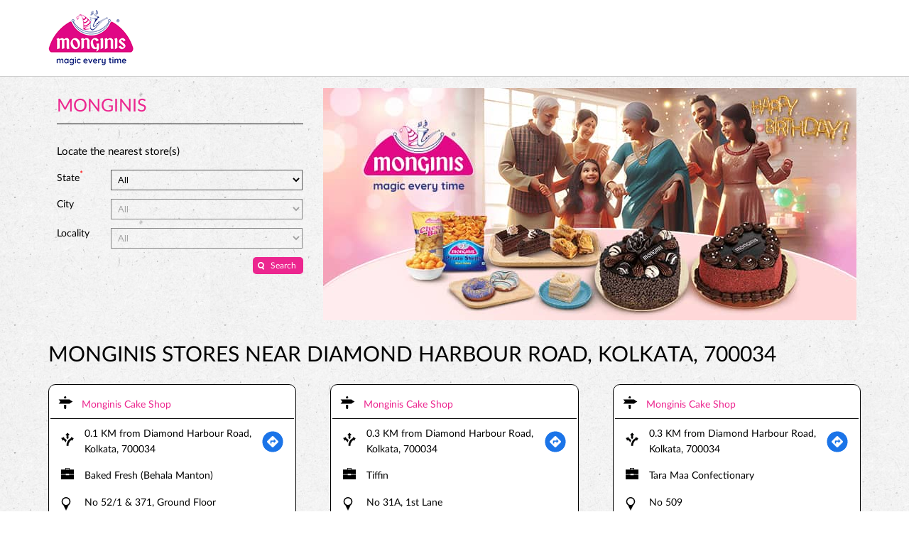

--- FILE ---
content_type: text/html; charset=UTF-8
request_url: https://cakeshops.monginis.net/?search=Diamond+Harbour+Road%2C+Kolkata%2C+700034
body_size: 10713
content:

<!DOCTYPE html><html lang="en"> <head> <script> window.SIdataLayer = [{ 'virtualPagePath': '/storelocator/82349?&%3D%3D&&&search=Diamond+Harbour+Road%2C+Kolkata%2C+700034' }]; </script> <script> !function(a, b, c, d, e){a[d] = a[d] || [], a[d].push({"gtm.start":(new Date).getTime(), event:"gtm.js"}); var f = b.getElementsByTagName(c)[0], g = b.createElement(c), h = "dataLayer" != d?"&l=" + d:""; g.async = !0, g.src = "https://www.googletagmanager.com/gtm.js?id=" + e + h, f.parentNode.insertBefore(g, f)}(window, document, "script", "SIdataLayer", "GTM-TBQ5HNX"); </script> <meta name="keywords" content="Monginis Address, Monginis location, Monginis contact, Monginis phone number, Monginis Direction, Monginis Store" ><meta name="geo.position" content="22.4947818; 88.3164872" ><meta name="geo.placename" content="Monginis" ><script>(function(w,d,s,l,i){w[l]=w[l]||[];w[l].push({'gtm.start':
new Date().getTime(),event:'gtm.js'});var f=d.getElementsByTagName(s)[0],
j=d.createElement(s),dl=l!='dataLayer'?'&l='+l:'';j.async=true;j.src=
'https://www.googletagmanager.com/gtm.js?id='+i+dl;f.parentNode.insertBefore(j,f);
})(window,document,'script','dataLayer','GTM-N8TXHQM');</script><meta http-equiv="x-dns-prefetch-control" content="on"> <meta http-equiv="X-UA-Compatible" content="IE=edge" ><meta name="revisit-after" content="1 days" ><meta name="robots" content="index, follow" ><meta name="googlebot" content="index, follow" ><meta name="rating" content="general" ><meta name="resource-type" content="text/html" ><meta name="copyright" content="© Copyright " ><meta name="distribution" content="Global" ><meta http-equiv="Content-Type" content="text/html; charset=UTF-8" ><link rel="shortcut icon" type="image/png" href="https://cdn4.singleinterface.com/files/outlet/fav_icon/82349/monginis_FI_png.png" ><link rel="icon" type="image/png" href="https://cdn4.singleinterface.com/files/outlet/fav_icon/82349/monginis_FI_png.png" ><meta name="Author" content="https://cakeshops.monginis.net/" ><meta name="Created By" content="Monginis" > <meta name="viewport" content="width=device-width, initial-scale=1.0, minimum-scale=1.0, user-scalable=yes"><title>Monginis Locator | Diamond Harbour Road, Kolkata, 700034 | Cake Shop</title><meta name="description" content="Find closest Monginis store near Diamond Harbour Road, Kolkata, 700034. Get accurate store information e.g. address, phone no, map &amp; timings." ><meta name="keywords" content="Monginis Address, Monginis location, Monginis contact, Monginis phone number, Monginis Direction, Monginis Store" ><meta property="og:url" content="https://cakeshops.monginis.net/?lat=22.4947818&long=88.3164872" ><meta property="og:type" content="article" ><meta property="fb:app_id" content="776354105718345" ><meta property="og:title" content="Monginis Locator | Diamond Harbour Road, Kolkata, 700034 | Cake Shop" ><meta property="twitter:title" content="Monginis Locator | Diamond Harbour Road, Kolkata, 700034 | Cake Shop" > <meta property="og:description" content="Find closest Monginis store near Diamond Harbour Road, Kolkata, 700034. Get accurate store information e.g. address, phone no, map &amp; timings." ><meta name="twitter:description" content="Find closest Monginis store near Diamond Harbour Road, Kolkata, 700034. Get accurate store information e.g. address, phone no, map &amp; timings."><link href="https://cakeshops.monginis.net/" rel="dns-prefetch"><link href="//cdn4.singleinterface.com" rel="dns-prefetch"><link href="//cdn5.singleinterface.com" rel="dns-prefetch"><link href="//cdn6.singleinterface.com" rel="dns-prefetch"><link href="//csi.gstatic.com" rel="dns-prefetch"><link href="//fonts.googleapis.com" rel="dns-prefetch"><link href="//maps.googleapis.com" rel="dns-prefetch"><link href="//maps.gstatic.com" rel="dns-prefetch"><link href="//maxcdn.bootstrapcdn.com" rel="dns-prefetch"><link href="//www.google-analytics.com" rel="dns-prefetch"><link href="//www.singleinterface.com" rel="dns-prefetch"><link href="//cakeshops.monginis.net" rel="dns-prefetch"><link href="//fonts.gstatic.com" rel="dns-prefetch"> <link href="https://cdn4.singleinterface.com/files/enterprise/opensearch/openSearch_82349.xml" rel="search" title="aaronpk" type="application/opensearchdescription+xml"> <link rel="canonical" href="https://cakeshops.monginis.net/"> <link rel="stylesheet" href="https://cakeshops.monginis.net/VendorpageTheme/Enterprise/EThemeForMaster/css/locationiq.min.css?v=7.32" media="print" onload="this.media='all'"> <link rel="stylesheet" type="text/css" href="https://cakeshops.monginis.net/VendorpageTheme/Enterprise/EThemeForMasterPro/css/bootstrap.min.css?v=7.32"> <link rel="stylesheet" type="text/css" href="https://cakeshops.monginis.net/VendorpageTheme/Enterprise/EThemeForMasterPro/css/slick.min.css?v=7.32" media="print" onload="this.media='all'"> <link rel="stylesheet" type="text/css" href="https://cakeshops.monginis.net/VendorpageTheme/Enterprise/EThemeForMonginisPro/css/storelocator.min.css?v=7.32"> </head> <body class="ethemeformonginispro"> <nav class="navbar with-toggleF"> <div class="container"> <div class="navbar-header"> <a class="navbar-brand track_logo_event" target="_self" href="https://cakeshops.monginis.net/" title="Monginis" data-event-click-text="logo" onclick="clickEventGa('store_locator', 'brand_website', '82349')"> <img src="https://cdn4.singleinterface.com/files/outlet/logo/82349/monginis_logo_png.png" alt="" data-track-event-name="logo" data-track-event-click="Logo click" width=120 height=79 > </a> </div> </div></nav> <section class="banner-section"> <div class="container"> <div class="row gutters-half"> <div class="col-md-12 col-lg-4 left-section"> <div class="left-banner left-banner-first-near left-banner_min-height master-store-header "> <h1> Monginis </h1> <p class="font-size-mng-locatr"><span class="gap-mng-locators">Locate the nearest store(s)</span></p> <form action="https://cakeshops.monginis.net/" id="OutletStoreLocatorSearchForm" method="get" accept-charset="utf-8"> <ul> <li> <label>State<sup>*</sup></label> <select name="state" required="required" id="OutletState"><option value="">All</option><option value="andhra-pradesh">Andhra Pradesh</option><option value="dadra-and-nagar-haveli">Dadra And Nagar Haveli</option><option value="delhi">Delhi</option><option value="gujarat">Gujarat</option><option value="haryana">Haryana</option><option value="karnataka">Karnataka</option><option value="madhya-pradesh">Madhya Pradesh</option><option value="maharashtra">Maharashtra</option><option value="rajasthan">Rajasthan</option><option value="telangana">Telangana</option><option value="uttar-pradesh">Uttar Pradesh</option><option value="west-bengal">West Bengal</option></select> </li> <li> <label>City</label> <select name="city" id="OutletCity"><option value="">All</option></select> </li> <li class="last-li"> <label for="OutletLocality">Locality</label><select name="locality" id="OutletLocality"><option value="">All</option></select> </li> <li class="hp_store_left"> <div class="submit"><input type="submit" value="Search"></div> </li> </ul> </form></div> </div> <div class="col-md-12 col-lg-8 right-section"> <a onclick="clickEventGa('store_locator', 'cover_photo', '82349')" href="https://cakesonline.monginis.net/?utm_source=ice_cream_shop_locator&utm_medium=buy_online" target="_blank"> <img src="https://cdn4.singleinterface.com/files/outlet/outlet_facebook_images/outlet_cover_photo/82349/Moniginis_SI_751x327_Copy_jpg.jpg" alt="Visit our website: Monginis" title="Visit our website: Monginis" width=751 height=327 > </a> </div> </div> </div></section><section class="storelocator-default"> <div class="container"> <div class="row gutters-half"> <div class="col-md-12"> <div class="head-wraper"> <h3 class="section-heading"> Monginis stores Near Diamond Harbour Road, Kolkata, 700034 </h3> </div> </div> <div class="col-md-12"> <div class="outlet-list"> <div class="store-info-box"> <input type="hidden" class="outlet-latitude" value="22.493624" > <input type="hidden" class="outlet-longitude" value="88.316148" > <ul class="list-unstyled outlet-detail first" > <li class="outlet-name"> <div class="info-icon"> <span class="sprite-icon intro-icon icn-business"></span> </div> <div class="info-text"> <a href="https://cakeshops.monginis.net/monginis-cake-shop-baked-fresh-behala-manton-cake-shop-diamond-harbour-road-kolkata-424559/Home" title="Monginis" onclick="clickEventGa('store_locator', 'website_url', '82349')" data-track-event-business-name="Monginis Cake Shop" data-track-event-business-alternate-name="Baked Fresh (Behala Manton)" data-track-event-click="Monginis Cake Shop" data-track-event-state="West Bengal" data-track-event-city="Kolkata" data-track-event-eacsi="R0384"> Monginis Cake Shop </a> </div></li> <li class="outlet-distance"> <div class="info-icon"> <span class="sprite-icon intro-icon icn-distance"></span> </div> <div class="info-text"> 0.1 KM from Diamond Harbour Road, Kolkata, 700034 </div> <div class="get-direction-link"> <a aria-label="Get Direction" href="https://www.google.com/maps/dir/?api=1&destination=Monginis+Cake+Shop&destination_place_id=ChIJ2dQBsAl7AjoREq_5kpTfrdU" rel="noopener noreferrer" target="_blank" onclick="clickEventGa(&#039;store_locator&#039;, &#039;directions&#039;, &#039;424559&#039;)" data-track-event-click="Navigate" data-track-event-business-name="Monginis Cake Shop" data-track-event-eacsi="R0384"> <span class="common-sprite icn-get-dir-icon"></span> </a> </div> </li> <li> <div class="info-icon"> <span class="sprite-icon intro-icon icn-outlet"></span> </div> <div class="info-text"> Baked Fresh (Behala Manton) </div> </li><li class="outlet-address"> <div class="info-icon"> <span class="sprite-icon intro-icon icn-address"></span> </div> <div class="info-text"> <span>No 52/1 &amp; 371, Ground Floor</span><br><span><span>Diamond Harbour Road</span></span><br><span class='merge-in-next'><span>Kolkata</span><span> - </span><span>700034</span></span> </div></li> <li> <div class="info-icon"> <span class="sprite-icon intro-icon icn-landmark"></span> </div> <div class="info-text"> Near Behala Ashoka Cinema </div> </li><li class="outlet-phone"> <div class="info-icon"> <span class="sprite-icon intro-icon icn-phone"></span> </div> <div class="info-text"> <a onclick="clickEventGa('store_locator', 'click_to_call', '424559')" href="tel:+919831867733" data-track-event-business-name="Monginis Cake Shop" data-track-event-business-alternate-name="Baked Fresh (Behala Manton)" data-track-event-click="+919831867733" data-track-event-state="West Bengal" data-track-event-city="Kolkata" data-track-event-eacsi="R0384"> +919831867733 </a> </div></li><li class="outlet-timings" id="storelocater_id_424559"> <div class="info-icon"> <span class="sprite-icon intro-icon icn-time"></span> </div> <div class="info-text"> <span>Open until 10:00 PM</span> </div></li><li class="outlet-actions"> <a class="btn btn-call" onclick="clickEventGa('store_locator', 'click_to_call', '424559')" href="tel:+919831867733" data-track-event-business-name="Monginis Cake Shop" data-track-event-business-alternate-name="Baked Fresh (Behala Manton)" data-track-event-click="call" data-track-event-state="West Bengal" data-track-event-city="Kolkata" data-track-event-eacsi="R0384"> <span class="sprite-icon outlet-cta icn-phone"></span> <span> Call </span> </a> <a class="btn btn-map" onclick="clickEventGa('store_locator', 'map', '424559')" href="https://cakeshops.monginis.net/monginis-cake-shop-baked-fresh-behala-manton-cake-shop-diamond-harbour-road-kolkata-424559/Map" data-track-event-business-name="Monginis Cake Shop" data-track-event-business-alternate-name="Baked Fresh (Behala Manton)" data-track-event-click="Map" data-track-event-state="West Bengal" data-track-event-city="Kolkata" data-track-event-eacsi="R0384"> <span class="sprite-icon outlet-cta icn-map"></span> <span> Map </span> </a> <a class="btn btn-website" href="https://cakeshops.monginis.net/monginis-cake-shop-baked-fresh-behala-manton-cake-shop-diamond-harbour-road-kolkata-424559/Home" onclick="clickEventGa('store_locator', 'website_url', '424559')" data-track-event-business-name="Monginis Cake Shop" data-track-event-business-alternate-name="Baked Fresh (Behala Manton)" data-track-event-click="Website" data-track-event-state="West Bengal" data-track-event-city="Kolkata" data-track-event-eacsi="R0384"> <span class="sprite-icon outlet-cta icn-website"></span> <span> Website </span> </a> <a class="btn btn-direction" href="https://maps.google.com/maps?cid=15397208530263584530" target="_blank" rel="noopener noreferrer" onclick="clickEventGa(&#039;store_locator&#039;, &#039;directions&#039;, &#039;424559&#039;)" data-track-event-click="Navigate"> <span class="sprite-icon outlet-cta icn-direction"></span> <span> Directions </span> </a> </li> </ul> </div> <div class="store-info-box"> <input type="hidden" class="outlet-latitude" value="22.4936138" > <input type="hidden" class="outlet-longitude" value="88.319024" > <ul class="list-unstyled outlet-detail " > <li class="outlet-name"> <div class="info-icon"> <span class="sprite-icon intro-icon icn-business"></span> </div> <div class="info-text"> <a href="https://cakeshops.monginis.net/monginis-cake-shop-tiffin-cake-shop-mondalpara-kolkata-91922/Home" title="Monginis" onclick="clickEventGa('store_locator', 'website_url', '82349')" data-track-event-business-name="Monginis Cake Shop" data-track-event-business-alternate-name="Tiffin" data-track-event-click="Monginis Cake Shop" data-track-event-state="West Bengal" data-track-event-city="Kolkata" data-track-event-eacsi="R0015_KOL"> Monginis Cake Shop </a> </div></li> <li class="outlet-distance"> <div class="info-icon"> <span class="sprite-icon intro-icon icn-distance"></span> </div> <div class="info-text"> 0.3 KM from Diamond Harbour Road, Kolkata, 700034 </div> <div class="get-direction-link"> <a aria-label="Get Direction" href="https://www.google.com/maps/dir/?api=1&destination=Monginis+Cake+Shop&destination_place_id=ChIJV2eH3vh5AjoRpN6CTAoK7qE" rel="noopener noreferrer" target="_blank" onclick="clickEventGa(&#039;store_locator&#039;, &#039;directions&#039;, &#039;91922&#039;)" data-track-event-click="Navigate" data-track-event-business-name="Monginis Cake Shop" data-track-event-eacsi="R0015_KOL"> <span class="common-sprite icn-get-dir-icon"></span> </a> </div> </li> <li> <div class="info-icon"> <span class="sprite-icon intro-icon icn-outlet"></span> </div> <div class="info-text"> Tiffin </div> </li><li class="outlet-address"> <div class="info-icon"> <span class="sprite-icon intro-icon icn-address"></span> </div> <div class="info-text"> <span>No 31A, 1st Lane</span><br><span><span>Mondalpara</span></span><br><span class='merge-in-next'><span>Kolkata</span><span> - </span><span>700034</span></span> </div></li> <li> <div class="info-icon"> <span class="sprite-icon intro-icon icn-landmark"></span> </div> <div class="info-text"> Opposite Behala Brand Factory </div> </li><li class="outlet-phone"> <div class="info-icon"> <span class="sprite-icon intro-icon icn-phone"></span> </div> <div class="info-text"> <a onclick="clickEventGa('store_locator', 'click_to_call', '91922')" href="tel:+919836772659" data-track-event-business-name="Monginis Cake Shop" data-track-event-business-alternate-name="Tiffin" data-track-event-click="+919836772659" data-track-event-state="West Bengal" data-track-event-city="Kolkata" data-track-event-eacsi="R0015_KOL"> +919836772659 </a> </div></li><li class="outlet-timings" id="storelocater_id_91922"> <div class="info-icon"> <span class="sprite-icon intro-icon icn-time"></span> </div> <div class="info-text"> <span>Open until 09:30 PM</span> </div></li><li class="outlet-actions"> <a class="btn btn-call" onclick="clickEventGa('store_locator', 'click_to_call', '91922')" href="tel:+919836772659" data-track-event-business-name="Monginis Cake Shop" data-track-event-business-alternate-name="Tiffin" data-track-event-click="call" data-track-event-state="West Bengal" data-track-event-city="Kolkata" data-track-event-eacsi="R0015_KOL"> <span class="sprite-icon outlet-cta icn-phone"></span> <span> Call </span> </a> <a class="btn btn-map" onclick="clickEventGa('store_locator', 'map', '91922')" href="https://cakeshops.monginis.net/monginis-cake-shop-tiffin-cake-shop-mondalpara-kolkata-91922/Map" data-track-event-business-name="Monginis Cake Shop" data-track-event-business-alternate-name="Tiffin" data-track-event-click="Map" data-track-event-state="West Bengal" data-track-event-city="Kolkata" data-track-event-eacsi="R0015_KOL"> <span class="sprite-icon outlet-cta icn-map"></span> <span> Map </span> </a> <a class="btn btn-website" href="https://cakeshops.monginis.net/monginis-cake-shop-tiffin-cake-shop-mondalpara-kolkata-91922/Home" onclick="clickEventGa('store_locator', 'website_url', '91922')" data-track-event-business-name="Monginis Cake Shop" data-track-event-business-alternate-name="Tiffin" data-track-event-click="Website" data-track-event-state="West Bengal" data-track-event-city="Kolkata" data-track-event-eacsi="R0015_KOL"> <span class="sprite-icon outlet-cta icn-website"></span> <span> Website </span> </a> <a class="btn btn-direction" href="https://maps.google.com/maps?cid=11668274723913129636" target="_blank" rel="noopener noreferrer" onclick="clickEventGa(&#039;store_locator&#039;, &#039;directions&#039;, &#039;91922&#039;)" data-track-event-click="Navigate"> <span class="sprite-icon outlet-cta icn-direction"></span> <span> Directions </span> </a> </li> </ul> </div> <div class="store-info-box"> <input type="hidden" class="outlet-latitude" value="22.4936138" > <input type="hidden" class="outlet-longitude" value="88.319024" > <ul class="list-unstyled outlet-detail " > <li class="outlet-name"> <div class="info-icon"> <span class="sprite-icon intro-icon icn-business"></span> </div> <div class="info-text"> <a href="https://cakeshops.monginis.net/monginis-cake-shop-tara-maa-confectionary-cake-shop-andul-road-howrah-91868/Home" title="Monginis" onclick="clickEventGa('store_locator', 'website_url', '82349')" data-track-event-business-name="Monginis Cake Shop" data-track-event-business-alternate-name="Tara Maa Confectionary" data-track-event-click="Monginis Cake Shop" data-track-event-state="West Bengal" data-track-event-city="Howrah" data-track-event-eacsi="R0023_KOL"> Monginis Cake Shop </a> </div></li> <li class="outlet-distance"> <div class="info-icon"> <span class="sprite-icon intro-icon icn-distance"></span> </div> <div class="info-text"> 0.3 KM from Diamond Harbour Road, Kolkata, 700034 </div> <div class="get-direction-link"> <a aria-label="Get Direction" href="https://www.google.com/maps/dir/?api=1&destination=Monginis+Cake+Shop&destination_place_id=ChIJV2eH3vh5AjoRpN6CTAoK7qE" rel="noopener noreferrer" target="_blank" onclick="clickEventGa(&#039;store_locator&#039;, &#039;directions&#039;, &#039;91868&#039;)" data-track-event-click="Navigate" data-track-event-business-name="Monginis Cake Shop" data-track-event-eacsi="R0023_KOL"> <span class="common-sprite icn-get-dir-icon"></span> </a> </div> </li> <li> <div class="info-icon"> <span class="sprite-icon intro-icon icn-outlet"></span> </div> <div class="info-text"> Tara Maa Confectionary </div> </li><li class="outlet-address"> <div class="info-icon"> <span class="sprite-icon intro-icon icn-address"></span> </div> <div class="info-text"> <span>No 509</span><br><span><span>Andul Road</span></span><br><span class='merge-in-next'><span>Howrah</span><span> - </span><span>711109</span></span> </div></li> <li> <div class="info-icon"> <span class="sprite-icon intro-icon icn-landmark"></span> </div> <div class="info-text"> Near Chaitali Sweets </div> </li><li class="outlet-phone"> <div class="info-icon"> <span class="sprite-icon intro-icon icn-phone"></span> </div> <div class="info-text"> <a onclick="clickEventGa('store_locator', 'click_to_call', '91868')" href="tel:+916291099557" data-track-event-business-name="Monginis Cake Shop" data-track-event-business-alternate-name="Tara Maa Confectionary" data-track-event-click="+916291099557" data-track-event-state="West Bengal" data-track-event-city="Howrah" data-track-event-eacsi="R0023_KOL"> +916291099557 </a> </div></li><li class="outlet-timings" id="storelocater_id_91868"> <div class="info-icon"> <span class="sprite-icon intro-icon icn-time"></span> </div> <div class="info-text"> <span>Open until 09:00 PM</span> </div></li><li class="outlet-actions"> <a class="btn btn-call" onclick="clickEventGa('store_locator', 'click_to_call', '91868')" href="tel:+916291099557" data-track-event-business-name="Monginis Cake Shop" data-track-event-business-alternate-name="Tara Maa Confectionary" data-track-event-click="call" data-track-event-state="West Bengal" data-track-event-city="Howrah" data-track-event-eacsi="R0023_KOL"> <span class="sprite-icon outlet-cta icn-phone"></span> <span> Call </span> </a> <a class="btn btn-map" onclick="clickEventGa('store_locator', 'map', '91868')" href="https://cakeshops.monginis.net/monginis-cake-shop-tara-maa-confectionary-cake-shop-andul-road-howrah-91868/Map" data-track-event-business-name="Monginis Cake Shop" data-track-event-business-alternate-name="Tara Maa Confectionary" data-track-event-click="Map" data-track-event-state="West Bengal" data-track-event-city="Howrah" data-track-event-eacsi="R0023_KOL"> <span class="sprite-icon outlet-cta icn-map"></span> <span> Map </span> </a> <a class="btn btn-website" href="https://cakeshops.monginis.net/monginis-cake-shop-tara-maa-confectionary-cake-shop-andul-road-howrah-91868/Home" onclick="clickEventGa('store_locator', 'website_url', '91868')" data-track-event-business-name="Monginis Cake Shop" data-track-event-business-alternate-name="Tara Maa Confectionary" data-track-event-click="Website" data-track-event-state="West Bengal" data-track-event-city="Howrah" data-track-event-eacsi="R0023_KOL"> <span class="sprite-icon outlet-cta icn-website"></span> <span> Website </span> </a> <a class="btn btn-direction" href="https://maps.google.com/maps?cid=11668274723913129636" target="_blank" rel="noopener noreferrer" onclick="clickEventGa(&#039;store_locator&#039;, &#039;directions&#039;, &#039;91868&#039;)" data-track-event-click="Navigate"> <span class="sprite-icon outlet-cta icn-direction"></span> <span> Directions </span> </a> </li> </ul> </div> <div class="store-info-box"> <input type="hidden" class="outlet-latitude" value="22.5001875" > <input type="hidden" class="outlet-longitude" value="88.317894" > <ul class="list-unstyled outlet-detail " > <li class="outlet-name"> <div class="info-icon"> <span class="sprite-icon intro-icon icn-business"></span> </div> <div class="info-text"> <a href="https://cakeshops.monginis.net/monginis-cake-shop-food-centre-cake-shop-diamond-harbour-road-kolkata-91884/Home" title="Monginis" onclick="clickEventGa('store_locator', 'website_url', '82349')" data-track-event-business-name="Monginis Cake Shop" data-track-event-business-alternate-name="Food Centre" data-track-event-click="Monginis Cake Shop" data-track-event-state="West Bengal" data-track-event-city="Kolkata" data-track-event-eacsi="R0018_KOL"> Monginis Cake Shop </a> </div></li> <li class="outlet-distance"> <div class="info-icon"> <span class="sprite-icon intro-icon icn-distance"></span> </div> <div class="info-text"> 0.6 KM from Diamond Harbour Road, Kolkata, 700034 </div> <div class="get-direction-link"> <a aria-label="Get Direction" href="https://www.google.com/maps/dir/?api=1&destination=Monginis+Cake+Shop&destination_place_id=ChIJ_c1rZxR7AjoR9xOVt6PT0BU" rel="noopener noreferrer" target="_blank" onclick="clickEventGa(&#039;store_locator&#039;, &#039;directions&#039;, &#039;91884&#039;)" data-track-event-click="Navigate" data-track-event-business-name="Monginis Cake Shop" data-track-event-eacsi="R0018_KOL"> <span class="common-sprite icn-get-dir-icon"></span> </a> </div> </li> <li> <div class="info-icon"> <span class="sprite-icon intro-icon icn-outlet"></span> </div> <div class="info-text"> Food Centre </div> </li><li class="outlet-address"> <div class="info-icon"> <span class="sprite-icon intro-icon icn-address"></span> </div> <div class="info-text"> <span>No 459</span><br><span><span>Diamond Harbour Road</span></span><br><span class='merge-in-next'><span>Kolkata</span><span> - </span><span>700034</span></span> </div></li> <li> <div class="info-icon"> <span class="sprite-icon intro-icon icn-landmark"></span> </div> <div class="info-text"> Near Tram Depot Market </div> </li><li class="outlet-phone"> <div class="info-icon"> <span class="sprite-icon intro-icon icn-phone"></span> </div> <div class="info-text"> <a onclick="clickEventGa('store_locator', 'click_to_call', '91884')" href="tel:+919830463969" data-track-event-business-name="Monginis Cake Shop" data-track-event-business-alternate-name="Food Centre" data-track-event-click="+919830463969" data-track-event-state="West Bengal" data-track-event-city="Kolkata" data-track-event-eacsi="R0018_KOL"> +919830463969 </a> </div></li><li class="outlet-timings" id="storelocater_id_91884"> <div class="info-icon"> <span class="sprite-icon intro-icon icn-time"></span> </div> <div class="info-text"> <span>Open until 09:00 PM</span> </div></li><li class="outlet-actions"> <a class="btn btn-call" onclick="clickEventGa('store_locator', 'click_to_call', '91884')" href="tel:+919830463969" data-track-event-business-name="Monginis Cake Shop" data-track-event-business-alternate-name="Food Centre" data-track-event-click="call" data-track-event-state="West Bengal" data-track-event-city="Kolkata" data-track-event-eacsi="R0018_KOL"> <span class="sprite-icon outlet-cta icn-phone"></span> <span> Call </span> </a> <a class="btn btn-map" onclick="clickEventGa('store_locator', 'map', '91884')" href="https://cakeshops.monginis.net/monginis-cake-shop-food-centre-cake-shop-diamond-harbour-road-kolkata-91884/Map" data-track-event-business-name="Monginis Cake Shop" data-track-event-business-alternate-name="Food Centre" data-track-event-click="Map" data-track-event-state="West Bengal" data-track-event-city="Kolkata" data-track-event-eacsi="R0018_KOL"> <span class="sprite-icon outlet-cta icn-map"></span> <span> Map </span> </a> <a class="btn btn-website" href="https://cakeshops.monginis.net/monginis-cake-shop-food-centre-cake-shop-diamond-harbour-road-kolkata-91884/Home" onclick="clickEventGa('store_locator', 'website_url', '91884')" data-track-event-business-name="Monginis Cake Shop" data-track-event-business-alternate-name="Food Centre" data-track-event-click="Website" data-track-event-state="West Bengal" data-track-event-city="Kolkata" data-track-event-eacsi="R0018_KOL"> <span class="sprite-icon outlet-cta icn-website"></span> <span> Website </span> </a> <a class="btn btn-direction" href="https://maps.google.com/maps?cid=1571988970065433591" target="_blank" rel="noopener noreferrer" onclick="clickEventGa(&#039;store_locator&#039;, &#039;directions&#039;, &#039;91884&#039;)" data-track-event-click="Navigate"> <span class="sprite-icon outlet-cta icn-direction"></span> <span> Directions </span> </a> </li> </ul> </div> <div class="store-info-box"> <input type="hidden" class="outlet-latitude" value="22.500125" > <input type="hidden" class="outlet-longitude" value="88.330576" > <ul class="list-unstyled outlet-detail " > <li class="outlet-name"> <div class="info-icon"> <span class="sprite-icon intro-icon icn-business"></span> </div> <div class="info-text"> <a href="https://cakeshops.monginis.net/monginis-cake-shop-creamy-crust-behala-chanditala-cake-shop-new-alipore-kolkata-424557/Home" title="Monginis" onclick="clickEventGa('store_locator', 'website_url', '82349')" data-track-event-business-name="Monginis Cake Shop" data-track-event-business-alternate-name="Creamy Crust (Behala Chanditala)" data-track-event-click="Monginis Cake Shop" data-track-event-state="West Bengal" data-track-event-city="Kolkata" data-track-event-eacsi="R0395"> Monginis Cake Shop </a> </div></li> <li class="outlet-distance"> <div class="info-icon"> <span class="sprite-icon intro-icon icn-distance"></span> </div> <div class="info-text"> 1.6 KM from Diamond Harbour Road, Kolkata, 700034 </div> <div class="get-direction-link"> <a aria-label="Get Direction" href="https://www.google.com/maps/dir/?api=1&destination=Monginis+Cake+Shop&destination_place_id=ChIJ1y52OABxAjoR1l6ZiLZ6VW4" rel="noopener noreferrer" target="_blank" onclick="clickEventGa(&#039;store_locator&#039;, &#039;directions&#039;, &#039;424557&#039;)" data-track-event-click="Navigate" data-track-event-business-name="Monginis Cake Shop" data-track-event-eacsi="R0395"> <span class="common-sprite icn-get-dir-icon"></span> </a> </div> </li> <li> <div class="info-icon"> <span class="sprite-icon intro-icon icn-outlet"></span> </div> <div class="info-text"> Creamy Crust (Behala Chanditala) </div> </li><li class="outlet-address"> <div class="info-icon"> <span class="sprite-icon intro-icon icn-address"></span> </div> <div class="info-text"> <span>No 186, Roy Bahadur Road</span><br><span><span>New Alipore</span></span><br><span class='merge-in-next'><span>Kolkata</span><span> - </span><span>700053</span></span> </div></li> <li> <div class="info-icon"> <span class="sprite-icon intro-icon icn-landmark"></span> </div> <div class="info-text"> Behala chanditala </div> </li><li class="outlet-phone"> <div class="info-icon"> <span class="sprite-icon intro-icon icn-phone"></span> </div> <div class="info-text"> <a onclick="clickEventGa('store_locator', 'click_to_call', '424557')" href="tel:+916289538059" data-track-event-business-name="Monginis Cake Shop" data-track-event-business-alternate-name="Creamy Crust (Behala Chanditala)" data-track-event-click="+916289538059" data-track-event-state="West Bengal" data-track-event-city="Kolkata" data-track-event-eacsi="R0395"> +916289538059 </a> </div></li><li class="outlet-timings" id="storelocater_id_424557"> <div class="info-icon"> <span class="sprite-icon intro-icon icn-time"></span> </div> <div class="info-text"> <span>Open until 10:00 PM</span> </div></li><li class="outlet-actions"> <a class="btn btn-call" onclick="clickEventGa('store_locator', 'click_to_call', '424557')" href="tel:+916289538059" data-track-event-business-name="Monginis Cake Shop" data-track-event-business-alternate-name="Creamy Crust (Behala Chanditala)" data-track-event-click="call" data-track-event-state="West Bengal" data-track-event-city="Kolkata" data-track-event-eacsi="R0395"> <span class="sprite-icon outlet-cta icn-phone"></span> <span> Call </span> </a> <a class="btn btn-map" onclick="clickEventGa('store_locator', 'map', '424557')" href="https://cakeshops.monginis.net/monginis-cake-shop-creamy-crust-behala-chanditala-cake-shop-new-alipore-kolkata-424557/Map" data-track-event-business-name="Monginis Cake Shop" data-track-event-business-alternate-name="Creamy Crust (Behala Chanditala)" data-track-event-click="Map" data-track-event-state="West Bengal" data-track-event-city="Kolkata" data-track-event-eacsi="R0395"> <span class="sprite-icon outlet-cta icn-map"></span> <span> Map </span> </a> <a class="btn btn-website" href="https://cakeshops.monginis.net/monginis-cake-shop-creamy-crust-behala-chanditala-cake-shop-new-alipore-kolkata-424557/Home" onclick="clickEventGa('store_locator', 'website_url', '424557')" data-track-event-business-name="Monginis Cake Shop" data-track-event-business-alternate-name="Creamy Crust (Behala Chanditala)" data-track-event-click="Website" data-track-event-state="West Bengal" data-track-event-city="Kolkata" data-track-event-eacsi="R0395"> <span class="sprite-icon outlet-cta icn-website"></span> <span> Website </span> </a> <a class="btn btn-direction" href="https://maps.google.com/maps?cid=7950395641586867926" target="_blank" rel="noopener noreferrer" onclick="clickEventGa(&#039;store_locator&#039;, &#039;directions&#039;, &#039;424557&#039;)" data-track-event-click="Navigate"> <span class="sprite-icon outlet-cta icn-direction"></span> <span> Directions </span> </a> </li> </ul> </div> <div class="store-info-box"> <input type="hidden" class="outlet-latitude" value="22.4813703" > <input type="hidden" class="outlet-longitude" value="88.311569" > <ul class="list-unstyled outlet-detail " > <li class="outlet-name"> <div class="info-icon"> <span class="sprite-icon intro-icon icn-business"></span> </div> <div class="info-text"> <a href="https://cakeshops.monginis.net/monginis-cake-shop-subidha-cake-shop-sakher-bazar-kolkata-91900/Home" title="Monginis" onclick="clickEventGa('store_locator', 'website_url', '82349')" data-track-event-business-name="Monginis Cake Shop" data-track-event-business-alternate-name="Subidha" data-track-event-click="Monginis Cake Shop" data-track-event-state="West Bengal" data-track-event-city="Kolkata" data-track-event-eacsi="R0027_KOL"> Monginis Cake Shop </a> </div></li> <li class="outlet-distance"> <div class="info-icon"> <span class="sprite-icon intro-icon icn-distance"></span> </div> <div class="info-text"> 1.6 KM from Diamond Harbour Road, Kolkata, 700034 </div> <div class="get-direction-link"> <a aria-label="Get Direction" href="https://www.google.com/maps/dir/?api=1&destination=Monginis+Cake+Shop&destination_place_id=ChIJ5ZdSbNF7AjoRD78pMiEZ76o" rel="noopener noreferrer" target="_blank" onclick="clickEventGa(&#039;store_locator&#039;, &#039;directions&#039;, &#039;91900&#039;)" data-track-event-click="Navigate" data-track-event-business-name="Monginis Cake Shop" data-track-event-eacsi="R0027_KOL"> <span class="common-sprite icn-get-dir-icon"></span> </a> </div> </li> <li> <div class="info-icon"> <span class="sprite-icon intro-icon icn-outlet"></span> </div> <div class="info-text"> Subidha </div> </li><li class="outlet-address"> <div class="info-icon"> <span class="sprite-icon intro-icon icn-address"></span> </div> <div class="info-text"> <span>No 3B/3, Santosh Roy Road</span><br><span><span>Sakher Bazar</span></span><br><span class='merge-in-next'><span>Kolkata</span><span> - </span><span>700008</span></span> </div></li> <li> <div class="info-icon"> <span class="sprite-icon intro-icon icn-landmark"></span> </div> <div class="info-text"> Opposite Barisha Clubhouse </div> </li><li class="outlet-phone"> <div class="info-icon"> <span class="sprite-icon intro-icon icn-phone"></span> </div> <div class="info-text"> <a onclick="clickEventGa('store_locator', 'click_to_call', '91900')" href="tel:+918583817669" data-track-event-business-name="Monginis Cake Shop" data-track-event-business-alternate-name="Subidha" data-track-event-click="+918583817669" data-track-event-state="West Bengal" data-track-event-city="Kolkata" data-track-event-eacsi="R0027_KOL"> +918583817669 </a> </div></li><li class="outlet-timings" id="storelocater_id_91900"> <div class="info-icon"> <span class="sprite-icon intro-icon icn-time"></span> </div> <div class="info-text"> <span>Open until 09:00 PM</span> </div></li><li class="outlet-actions"> <a class="btn btn-call" onclick="clickEventGa('store_locator', 'click_to_call', '91900')" href="tel:+918583817669" data-track-event-business-name="Monginis Cake Shop" data-track-event-business-alternate-name="Subidha" data-track-event-click="call" data-track-event-state="West Bengal" data-track-event-city="Kolkata" data-track-event-eacsi="R0027_KOL"> <span class="sprite-icon outlet-cta icn-phone"></span> <span> Call </span> </a> <a class="btn btn-map" onclick="clickEventGa('store_locator', 'map', '91900')" href="https://cakeshops.monginis.net/monginis-cake-shop-subidha-cake-shop-sakher-bazar-kolkata-91900/Map" data-track-event-business-name="Monginis Cake Shop" data-track-event-business-alternate-name="Subidha" data-track-event-click="Map" data-track-event-state="West Bengal" data-track-event-city="Kolkata" data-track-event-eacsi="R0027_KOL"> <span class="sprite-icon outlet-cta icn-map"></span> <span> Map </span> </a> <a class="btn btn-website" href="https://cakeshops.monginis.net/monginis-cake-shop-subidha-cake-shop-sakher-bazar-kolkata-91900/Home" onclick="clickEventGa('store_locator', 'website_url', '91900')" data-track-event-business-name="Monginis Cake Shop" data-track-event-business-alternate-name="Subidha" data-track-event-click="Website" data-track-event-state="West Bengal" data-track-event-city="Kolkata" data-track-event-eacsi="R0027_KOL"> <span class="sprite-icon outlet-cta icn-website"></span> <span> Website </span> </a> <a class="btn btn-direction" href="https://maps.google.com/maps?cid=12317091136247807759" target="_blank" rel="noopener noreferrer" onclick="clickEventGa(&#039;store_locator&#039;, &#039;directions&#039;, &#039;91900&#039;)" data-track-event-click="Navigate"> <span class="sprite-icon outlet-cta icn-direction"></span> <span> Directions </span> </a> </li> </ul> </div> <div class="store-info-box"> <input type="hidden" class="outlet-latitude" value="22.4877339" > <input type="hidden" class="outlet-longitude" value="88.3311901" > <ul class="list-unstyled outlet-detail " > <li class="outlet-name"> <div class="info-icon"> <span class="sprite-icon intro-icon icn-business"></span> </div> <div class="info-text"> <a href="https://cakeshops.monginis.net/monginis-cake-shop-manayog-confectionery-cake-shop-muchipara-kolkata-123791/Home" title="Monginis" onclick="clickEventGa('store_locator', 'website_url', '82349')" data-track-event-business-name="Monginis Cake Shop" data-track-event-business-alternate-name="Manayog Confectionery" data-track-event-click="Monginis Cake Shop" data-track-event-state="West Bengal" data-track-event-city="Kolkata" data-track-event-eacsi="R0092_KOL"> Monginis Cake Shop </a> </div></li> <li class="outlet-distance"> <div class="info-icon"> <span class="sprite-icon intro-icon icn-distance"></span> </div> <div class="info-text"> 1.7 KM from Diamond Harbour Road, Kolkata, 700034 </div> <div class="get-direction-link"> <a aria-label="Get Direction" href="https://www.google.com/maps/dir/?api=1&destination=Monginis+Cake+Shop&destination_place_id=ChIJ-7Riw8VxAjoRpbtx7lDtQ3k" rel="noopener noreferrer" target="_blank" onclick="clickEventGa(&#039;store_locator&#039;, &#039;directions&#039;, &#039;123791&#039;)" data-track-event-click="Navigate" data-track-event-business-name="Monginis Cake Shop" data-track-event-eacsi="R0092_KOL"> <span class="common-sprite icn-get-dir-icon"></span> </a> </div> </li> <li> <div class="info-icon"> <span class="sprite-icon intro-icon icn-outlet"></span> </div> <div class="info-text"> Manayog Confectionery </div> </li><li class="outlet-address"> <div class="info-icon"> <span class="sprite-icon intro-icon icn-address"></span> </div> <div class="info-text"> <span>No 450, Raja Rammohan Roy Road</span><br><span><span>Muchipara</span></span><br><span class='merge-in-next'><span>Kolkata</span><span> - </span><span>700008</span></span> </div></li> <li> <div class="info-icon"> <span class="sprite-icon intro-icon icn-landmark"></span> </div> <div class="info-text"> Near Muchipara Bazar </div> </li><li class="outlet-phone"> <div class="info-icon"> <span class="sprite-icon intro-icon icn-phone"></span> </div> <div class="info-text"> <a onclick="clickEventGa('store_locator', 'click_to_call', '123791')" href="tel:+919836697697" data-track-event-business-name="Monginis Cake Shop" data-track-event-business-alternate-name="Manayog Confectionery" data-track-event-click="+919836697697" data-track-event-state="West Bengal" data-track-event-city="Kolkata" data-track-event-eacsi="R0092_KOL"> +919836697697 </a> </div></li><li class="outlet-timings" id="storelocater_id_123791"> <div class="info-icon"> <span class="sprite-icon intro-icon icn-time"></span> </div> <div class="info-text"> <span>Open until 10:00 PM</span> </div></li><li class="outlet-actions"> <a class="btn btn-call" onclick="clickEventGa('store_locator', 'click_to_call', '123791')" href="tel:+919836697697" data-track-event-business-name="Monginis Cake Shop" data-track-event-business-alternate-name="Manayog Confectionery" data-track-event-click="call" data-track-event-state="West Bengal" data-track-event-city="Kolkata" data-track-event-eacsi="R0092_KOL"> <span class="sprite-icon outlet-cta icn-phone"></span> <span> Call </span> </a> <a class="btn btn-map" onclick="clickEventGa('store_locator', 'map', '123791')" href="https://cakeshops.monginis.net/monginis-cake-shop-manayog-confectionery-cake-shop-muchipara-kolkata-123791/Map" data-track-event-business-name="Monginis Cake Shop" data-track-event-business-alternate-name="Manayog Confectionery" data-track-event-click="Map" data-track-event-state="West Bengal" data-track-event-city="Kolkata" data-track-event-eacsi="R0092_KOL"> <span class="sprite-icon outlet-cta icn-map"></span> <span> Map </span> </a> <a class="btn btn-website" href="https://cakeshops.monginis.net/monginis-cake-shop-manayog-confectionery-cake-shop-muchipara-kolkata-123791/Home" onclick="clickEventGa('store_locator', 'website_url', '123791')" data-track-event-business-name="Monginis Cake Shop" data-track-event-business-alternate-name="Manayog Confectionery" data-track-event-click="Website" data-track-event-state="West Bengal" data-track-event-city="Kolkata" data-track-event-eacsi="R0092_KOL"> <span class="sprite-icon outlet-cta icn-website"></span> <span> Website </span> </a> <a class="btn btn-direction" href="https://maps.google.com/maps?cid=8738088633882491813" target="_blank" rel="noopener noreferrer" onclick="clickEventGa(&#039;store_locator&#039;, &#039;directions&#039;, &#039;123791&#039;)" data-track-event-click="Navigate"> <span class="sprite-icon outlet-cta icn-direction"></span> <span> Directions </span> </a> </li> </ul> </div> <div class="store-info-box"> <input type="hidden" class="outlet-latitude" value="22.5085549" > <input type="hidden" class="outlet-longitude" value="88.3066901" > <ul class="list-unstyled outlet-detail " > <li class="outlet-name"> <div class="info-icon"> <span class="sprite-icon intro-icon icn-business"></span> </div> <div class="info-text"> <a href="https://cakeshops.monginis.net/monginis-cake-shop-jayram-confectioners-cake-shop-parnasree-pally-kolkata-91890/Home" title="Monginis" onclick="clickEventGa('store_locator', 'website_url', '82349')" data-track-event-business-name="Monginis Cake Shop" data-track-event-business-alternate-name="Jayram Confectioners" data-track-event-click="Monginis Cake Shop" data-track-event-state="West Bengal" data-track-event-city="Kolkata" data-track-event-eacsi="R0028_KOL"> Monginis Cake Shop </a> </div></li> <li class="outlet-distance"> <div class="info-icon"> <span class="sprite-icon intro-icon icn-distance"></span> </div> <div class="info-text"> 1.8 KM from Diamond Harbour Road, Kolkata, 700034 </div> <div class="get-direction-link"> <a aria-label="Get Direction" href="https://www.google.com/maps/dir/?api=1&destination=Monginis+Cake+Shop&destination_place_id=ChIJAwxq0wp7AjoR7Xp4tJH94ZM" rel="noopener noreferrer" target="_blank" onclick="clickEventGa(&#039;store_locator&#039;, &#039;directions&#039;, &#039;91890&#039;)" data-track-event-click="Navigate" data-track-event-business-name="Monginis Cake Shop" data-track-event-eacsi="R0028_KOL"> <span class="common-sprite icn-get-dir-icon"></span> </a> </div> </li> <li> <div class="info-icon"> <span class="sprite-icon intro-icon icn-outlet"></span> </div> <div class="info-text"> Jayram Confectioners </div> </li><li class="outlet-address"> <div class="info-icon"> <span class="sprite-icon intro-icon icn-address"></span> </div> <div class="info-text"> <span>No 367, Road No 1, Behala</span><br><span><span>Parnasree Pally</span></span><br><span class='merge-in-next'><span>Kolkata</span><span> - </span><span>700060</span></span> </div></li> <li> <div class="info-icon"> <span class="sprite-icon intro-icon icn-landmark"></span> </div> <div class="info-text"> Near Parnasree Police Station </div> </li><li class="outlet-phone"> <div class="info-icon"> <span class="sprite-icon intro-icon icn-phone"></span> </div> <div class="info-text"> <a onclick="clickEventGa('store_locator', 'click_to_call', '91890')" href="tel:+919007266335" data-track-event-business-name="Monginis Cake Shop" data-track-event-business-alternate-name="Jayram Confectioners" data-track-event-click="+919007266335" data-track-event-state="West Bengal" data-track-event-city="Kolkata" data-track-event-eacsi="R0028_KOL"> +919007266335 </a> </div></li><li class="outlet-timings" id="storelocater_id_91890"> <div class="info-icon"> <span class="sprite-icon intro-icon icn-time"></span> </div> <div class="info-text"> <span>Open until 09:00 PM</span> </div></li><li class="outlet-actions"> <a class="btn btn-call" onclick="clickEventGa('store_locator', 'click_to_call', '91890')" href="tel:+919007266335" data-track-event-business-name="Monginis Cake Shop" data-track-event-business-alternate-name="Jayram Confectioners" data-track-event-click="call" data-track-event-state="West Bengal" data-track-event-city="Kolkata" data-track-event-eacsi="R0028_KOL"> <span class="sprite-icon outlet-cta icn-phone"></span> <span> Call </span> </a> <a class="btn btn-map" onclick="clickEventGa('store_locator', 'map', '91890')" href="https://cakeshops.monginis.net/monginis-cake-shop-jayram-confectioners-cake-shop-parnasree-pally-kolkata-91890/Map" data-track-event-business-name="Monginis Cake Shop" data-track-event-business-alternate-name="Jayram Confectioners" data-track-event-click="Map" data-track-event-state="West Bengal" data-track-event-city="Kolkata" data-track-event-eacsi="R0028_KOL"> <span class="sprite-icon outlet-cta icn-map"></span> <span> Map </span> </a> <a class="btn btn-website" href="https://cakeshops.monginis.net/monginis-cake-shop-jayram-confectioners-cake-shop-parnasree-pally-kolkata-91890/Home" onclick="clickEventGa('store_locator', 'website_url', '91890')" data-track-event-business-name="Monginis Cake Shop" data-track-event-business-alternate-name="Jayram Confectioners" data-track-event-click="Website" data-track-event-state="West Bengal" data-track-event-city="Kolkata" data-track-event-eacsi="R0028_KOL"> <span class="sprite-icon outlet-cta icn-website"></span> <span> Website </span> </a> <a class="btn btn-direction" href="https://maps.google.com/maps?cid=10656076995575184109" target="_blank" rel="noopener noreferrer" onclick="clickEventGa(&#039;store_locator&#039;, &#039;directions&#039;, &#039;91890&#039;)" data-track-event-click="Navigate"> <span class="sprite-icon outlet-cta icn-direction"></span> <span> Directions </span> </a> </li> </ul> </div> <div class="store-info-box"> <input type="hidden" class="outlet-latitude" value="22.4768493" > <input type="hidden" class="outlet-longitude" value="88.310107" > <ul class="list-unstyled outlet-detail " > <li class="outlet-name"> <div class="info-icon"> <span class="sprite-icon intro-icon icn-business"></span> </div> <div class="info-text"> <a href="https://cakeshops.monginis.net/monginis-cake-shop-anjali-foods-2-cake-shop-silpara-kolkata-123756/Home" title="Monginis" onclick="clickEventGa('store_locator', 'website_url', '82349')" data-track-event-business-name="Monginis Cake Shop" data-track-event-business-alternate-name="Anjali Foods - 2" data-track-event-click="Monginis Cake Shop" data-track-event-state="West Bengal" data-track-event-city="Kolkata" data-track-event-eacsi="R0133_KOL"> Monginis Cake Shop </a> </div></li> <li class="outlet-distance"> <div class="info-icon"> <span class="sprite-icon intro-icon icn-distance"></span> </div> <div class="info-text"> 2.1 KM from Diamond Harbour Road, Kolkata, 700034 </div> <div class="get-direction-link"> <a aria-label="Get Direction" href="https://www.google.com/maps/dir/?api=1&destination=Monginis+Cake+Shop&destination_place_id=ChIJ_5dzwlB7AjoRU5laRnBSGH0" rel="noopener noreferrer" target="_blank" onclick="clickEventGa(&#039;store_locator&#039;, &#039;directions&#039;, &#039;123756&#039;)" data-track-event-click="Navigate" data-track-event-business-name="Monginis Cake Shop" data-track-event-eacsi="R0133_KOL"> <span class="common-sprite icn-get-dir-icon"></span> </a> </div> </li> <li> <div class="info-icon"> <span class="sprite-icon intro-icon icn-outlet"></span> </div> <div class="info-text"> Anjali Foods - 2 </div> </li><li class="outlet-address"> <div class="info-icon"> <span class="sprite-icon intro-icon icn-address"></span> </div> <div class="info-text"> <span>No 150, Diamond Harbour Road</span><br><span><span>Silpara</span></span><br><span class='merge-in-next'><span>Kolkata</span><span> - </span><span>700008</span></span> </div></li> <li> <div class="info-icon"> <span class="sprite-icon intro-icon icn-landmark"></span> </div> <div class="info-text"> Near Silpara Crossing </div> </li><li class="outlet-phone"> <div class="info-icon"> <span class="sprite-icon intro-icon icn-phone"></span> </div> <div class="info-text"> <a onclick="clickEventGa('store_locator', 'click_to_call', '123756')" href="tel:+918777759941" data-track-event-business-name="Monginis Cake Shop" data-track-event-business-alternate-name="Anjali Foods - 2" data-track-event-click="+918777759941" data-track-event-state="West Bengal" data-track-event-city="Kolkata" data-track-event-eacsi="R0133_KOL"> +918777759941 </a> </div></li><li class="outlet-timings" id="storelocater_id_123756"> <div class="info-icon"> <span class="sprite-icon intro-icon icn-time"></span> </div> <div class="info-text"> <span>Open until 09:00 PM</span> </div></li><li class="outlet-actions"> <a class="btn btn-call" onclick="clickEventGa('store_locator', 'click_to_call', '123756')" href="tel:+918777759941" data-track-event-business-name="Monginis Cake Shop" data-track-event-business-alternate-name="Anjali Foods - 2" data-track-event-click="call" data-track-event-state="West Bengal" data-track-event-city="Kolkata" data-track-event-eacsi="R0133_KOL"> <span class="sprite-icon outlet-cta icn-phone"></span> <span> Call </span> </a> <a class="btn btn-map" onclick="clickEventGa('store_locator', 'map', '123756')" href="https://cakeshops.monginis.net/monginis-cake-shop-anjali-foods-2-cake-shop-silpara-kolkata-123756/Map" data-track-event-business-name="Monginis Cake Shop" data-track-event-business-alternate-name="Anjali Foods - 2" data-track-event-click="Map" data-track-event-state="West Bengal" data-track-event-city="Kolkata" data-track-event-eacsi="R0133_KOL"> <span class="sprite-icon outlet-cta icn-map"></span> <span> Map </span> </a> <a class="btn btn-website" href="https://cakeshops.monginis.net/monginis-cake-shop-anjali-foods-2-cake-shop-silpara-kolkata-123756/Home" onclick="clickEventGa('store_locator', 'website_url', '123756')" data-track-event-business-name="Monginis Cake Shop" data-track-event-business-alternate-name="Anjali Foods - 2" data-track-event-click="Website" data-track-event-state="West Bengal" data-track-event-city="Kolkata" data-track-event-eacsi="R0133_KOL"> <span class="sprite-icon outlet-cta icn-website"></span> <span> Website </span> </a> <a class="btn btn-direction" href="https://maps.google.com/maps?cid=9014045296352205139" target="_blank" rel="noopener noreferrer" onclick="clickEventGa(&#039;store_locator&#039;, &#039;directions&#039;, &#039;123756&#039;)" data-track-event-click="Navigate"> <span class="sprite-icon outlet-cta icn-direction"></span> <span> Directions </span> </a> </li> </ul> </div> <div class="store-info-box"> <input type="hidden" class="outlet-latitude" value="22.485918" > <input type="hidden" class="outlet-longitude" value="88.340383" > <ul class="list-unstyled outlet-detail " > <li class="outlet-name"> <div class="info-icon"> <span class="sprite-icon intro-icon icn-business"></span> </div> <div class="info-text"> <a href="https://cakeshops.monginis.net/monginis-cake-shop-gita-agency-cake-shop-tollygunge-kolkata-123792/Home" title="Monginis" onclick="clickEventGa('store_locator', 'website_url', '82349')" data-track-event-business-name="Monginis Cake Shop" data-track-event-business-alternate-name="Gita Agency" data-track-event-click="Monginis Cake Shop" data-track-event-state="West Bengal" data-track-event-city="Kolkata" data-track-event-eacsi="R0106_KOL"> Monginis Cake Shop </a> </div></li> <li class="outlet-distance"> <div class="info-icon"> <span class="sprite-icon intro-icon icn-distance"></span> </div> <div class="info-text"> 2.6 KM from Diamond Harbour Road, Kolkata, 700034 </div> <div class="get-direction-link"> <a aria-label="Get Direction" href="https://www.google.com/maps/dir/?api=1&destination=Monginis+Cake+Shop&destination_place_id=ChIJBT72_PpxAjoRefkVasaSRpY" rel="noopener noreferrer" target="_blank" onclick="clickEventGa(&#039;store_locator&#039;, &#039;directions&#039;, &#039;123792&#039;)" data-track-event-click="Navigate" data-track-event-business-name="Monginis Cake Shop" data-track-event-eacsi="R0106_KOL"> <span class="common-sprite icn-get-dir-icon"></span> </a> </div> </li> <li> <div class="info-icon"> <span class="sprite-icon intro-icon icn-outlet"></span> </div> <div class="info-text"> Gita Agency </div> </li><li class="outlet-address"> <div class="info-icon"> <span class="sprite-icon intro-icon icn-address"></span> </div> <div class="info-text"> <span>No 2, Putiary Banerjee Para Road</span><br><span><span>Tollygunge</span></span><br><span class='merge-in-next'><span>Kolkata</span><span> - </span><span>700041</span></span> </div></li> <li> <div class="info-icon"> <span class="sprite-icon intro-icon icn-landmark"></span> </div> <div class="info-text"> Near Karunamoyee Bazar </div> </li><li class="outlet-phone"> <div class="info-icon"> <span class="sprite-icon intro-icon icn-phone"></span> </div> <div class="info-text"> <a onclick="clickEventGa('store_locator', 'click_to_call', '123792')" href="tel:+919831664994" data-track-event-business-name="Monginis Cake Shop" data-track-event-business-alternate-name="Gita Agency" data-track-event-click="+919831664994" data-track-event-state="West Bengal" data-track-event-city="Kolkata" data-track-event-eacsi="R0106_KOL"> +919831664994 </a> </div></li><li class="outlet-timings" id="storelocater_id_123792"> <div class="info-icon"> <span class="sprite-icon intro-icon icn-time"></span> </div> <div class="info-text"> <span>Open until 10:30 PM</span> </div></li><li class="outlet-actions"> <a class="btn btn-call" onclick="clickEventGa('store_locator', 'click_to_call', '123792')" href="tel:+919831664994" data-track-event-business-name="Monginis Cake Shop" data-track-event-business-alternate-name="Gita Agency" data-track-event-click="call" data-track-event-state="West Bengal" data-track-event-city="Kolkata" data-track-event-eacsi="R0106_KOL"> <span class="sprite-icon outlet-cta icn-phone"></span> <span> Call </span> </a> <a class="btn btn-map" onclick="clickEventGa('store_locator', 'map', '123792')" href="https://cakeshops.monginis.net/monginis-cake-shop-gita-agency-cake-shop-tollygunge-kolkata-123792/Map" data-track-event-business-name="Monginis Cake Shop" data-track-event-business-alternate-name="Gita Agency" data-track-event-click="Map" data-track-event-state="West Bengal" data-track-event-city="Kolkata" data-track-event-eacsi="R0106_KOL"> <span class="sprite-icon outlet-cta icn-map"></span> <span> Map </span> </a> <a class="btn btn-website" href="https://cakeshops.monginis.net/monginis-cake-shop-gita-agency-cake-shop-tollygunge-kolkata-123792/Home" onclick="clickEventGa('store_locator', 'website_url', '123792')" data-track-event-business-name="Monginis Cake Shop" data-track-event-business-alternate-name="Gita Agency" data-track-event-click="Website" data-track-event-state="West Bengal" data-track-event-city="Kolkata" data-track-event-eacsi="R0106_KOL"> <span class="sprite-icon outlet-cta icn-website"></span> <span> Website </span> </a> <a class="btn btn-direction" href="https://maps.google.com/maps?cid=10828503734939941241" target="_blank" rel="noopener noreferrer" onclick="clickEventGa(&#039;store_locator&#039;, &#039;directions&#039;, &#039;123792&#039;)" data-track-event-click="Navigate"> <span class="sprite-icon outlet-cta icn-direction"></span> <span> Directions </span> </a> </li> </ul> </div> </div> </div> </div> <div class="row"> <div class="col-sm-12"> <ul class="pagination "> <li class="current page-item">1</li><li class="page-item"><a href="/?search=Diamond+Harbour+Road%2C+Kolkata%2C+700034&amp;page=2" onclick="clickEventGa(&#039;store_locator&#039;,&#039;store_locator_pagination&#039; , &#039;82349&#039;)">2</a></li><li class="page-item"><a href="/?search=Diamond+Harbour+Road%2C+Kolkata%2C+700034&amp;page=3" onclick="clickEventGa(&#039;store_locator&#039;,&#039;store_locator_pagination&#039; , &#039;82349&#039;)">3</a></li><li class="next"><a href="/?search=Diamond+Harbour+Road%2C+Kolkata%2C+700034&amp;page=2" onclick="clickEventGa(&#039;store_locator&#039;,&#039;store_locator_pagination&#039; , &#039;82349&#039;)" data-currentClass="disabled">Next</a></li><li class="page-item last"><a href="/?search=Diamond+Harbour+Road%2C+Kolkata%2C+700034&amp;page=9" onclick="clickEventGa(&#039;store_locator&#039;,&#039;store_locator_pagination&#039; , &#039;82349&#039;)" rel="last">Last</a></li> </ul> </div> </div> </div></section> <footer> <div class="location-list"> <div class="container"> <div class="row"> <div class="col-sm-12"> <ul class="list-unstyled"> <li class="colon">States we are present in</li> <li class="statelist"> <a href="https://cakeshops.monginis.net/location/andhra-pradesh" onclick="clickEventGa('store_locator', 'bd_state', '82349')">Cake Shop in Andhra Pradesh</a><a href="https://cakeshops.monginis.net/location/dadra-and-nagar-haveli" onclick="clickEventGa('store_locator', 'bd_state', '82349')">Cake Shop in Dadra And Nagar Haveli</a><a href="https://cakeshops.monginis.net/location/delhi" onclick="clickEventGa('store_locator', 'bd_state', '82349')">Cake Shop in Delhi</a><a href="https://cakeshops.monginis.net/location/gujarat" onclick="clickEventGa('store_locator', 'bd_state', '82349')">Cake Shop in Gujarat</a><a href="https://cakeshops.monginis.net/location/haryana" onclick="clickEventGa('store_locator', 'bd_state', '82349')">Cake Shop in Haryana</a><span class='d-none' id='jsLocationExpand'><a href="https://cakeshops.monginis.net/location/karnataka" onclick="clickEventGa('store_locator', 'bd_state', '82349')">Cake Shop in Karnataka</a><a href="https://cakeshops.monginis.net/location/madhya-pradesh" onclick="clickEventGa('store_locator', 'bd_state', '82349')">Cake Shop in Madhya Pradesh</a><a href="https://cakeshops.monginis.net/location/maharashtra" onclick="clickEventGa('store_locator', 'bd_state', '82349')">Cake Shop in Maharashtra</a><a href="https://cakeshops.monginis.net/location/rajasthan" onclick="clickEventGa('store_locator', 'bd_state', '82349')">Cake Shop in Rajasthan</a><a href="https://cakeshops.monginis.net/location/telangana" onclick="clickEventGa('store_locator', 'bd_state', '82349')">Cake Shop in Telangana</a><a href="https://cakeshops.monginis.net/location/uttar-pradesh" onclick="clickEventGa('store_locator', 'bd_state', '82349')">Cake Shop in Uttar Pradesh</a><a href="https://cakeshops.monginis.net/location/west-bengal" onclick="clickEventGa('store_locator', 'bd_state', '82349')">Cake Shop in West Bengal</a></span> <span class="view-more jsExpand" data-target-area="#jsLocationExpand">View More...</span> </li> </ul> </div> </div> </div> </div> <div class="brand-footer"> <div class="container"> <div class="row"> <div class="col-md-12 col-lg-4"> </div> <div class="col-md-12 col-lg-4"> <div class="social-icons"> <a class="sprite-icon social-icon facebook" rel="nofollow noopener noreferrer" href="https://www.facebook.com/202385393107807" title="Follow Monginis on Facebook" target="_blank" onclick="clickEventGa('store_locator', 'facebook_page_national_url', '82349')" data-track-event-click="Footer social link facebook"></a> <a class="sprite-icon social-icon pinterest" rel="nofollow noopener noreferrer" href="https://in.pinterest.com/monginis/" title="Follow Monginis on Pinterest" target="_blank" onclick="clickEventGa('store_locator', 'pinterest', '82349')" data-track-event-click="Footer social link pinterest"></a> <a class="sprite-icon social-icon instagram" rel="nofollow noopener noreferrer" href="https://www.instagram.com/monginiscelebrations/" title="Follow Monginis on Instagram" target="_blank" onclick="clickEventGa('store_locator', 'instagram', '82349')" data-track-event-click="Footer social link Instagram"></a> <a class="sprite-icon social-icon youtube" rel="nofollow noopener noreferrer" href="https://www.youtube.com/channel/UCL2K9zi9D94YBbmU1GJicAA" title="Follow Monginis on Youtube" target="_blank" onclick="clickEventGa('store_locator', 'youtube_channel_url', '82349')" data-track-event-click="Footer social link Youtube"></a> <a class="sprite-icon social-icon websiteurl" rel="nofollow noopener noreferrer" href="http://www.monginis.net/?utm_source=ice_cream_shop_locator&utm_medium=brand_website" title="Brand Website" target="_blank" onclick="clickEventGa('store_locator', 'brand_website', '82349')" data-track-event-click="Footer menu brand website"></a> </div> </div> </div> </div> </div> </footer> <div class="scrollTop"> <span id="scroll" title="Scroll to Top" class="top-to-bck-store"> <span></span> </span></div> <div class="chatwithcharmenu"> <div class="chatwithus ext-link"> </div> </div> <input class="mapInfoWindowContentJsonEncoded" type="hidden" value='[&quot;&lt;div class=\&quot;info-window-popup\&quot;&gt;\n &lt;div class=\&quot;info-window-header\&quot;&gt;\n &lt;span class=\&quot;logo-icon-store\&quot;&gt;&lt;\/span&gt;\n &lt;span&gt;Monginis Cake Shop&lt;\/span&gt;\n &lt;\/div&gt;\n &lt;div class=\&quot;info-window-content\&quot;&gt;\n\n \n \n&lt;div class=\&quot;info-window-item\&quot;&gt;No 52\/1 &amp;amp; 371, Ground Floor &lt;\/div&gt;\n&lt;div class=\&quot;info-window-item\&quot;&gt;Diamond Harbour Road &lt;\/div&gt;\n&lt;div class=\&quot;info-window-item\&quot;&gt;Kolkata - 700034 &lt;\/div&gt;\n&lt;div class=\&quot;info-window-item\&quot;&gt;Near Behala Ashoka Cinema &lt;\/div&gt;\n &lt;div class=\&quot;info-window-item\&quot;&gt;\n +919831867733 &lt;\/div&gt;\n\n \n &lt;div class=\&quot;info-window-item timeShow\&quot;&gt;\n Closed for the day &lt;\/div&gt;\n\n &lt;div class=\&quot;info-window-item\&quot;&gt;\n \n\n &lt;\/div&gt;\n \n &lt;div class=\&quot;outlet-actions\&quot;&gt;\n &lt;a class=\&quot;btn btn-map\&quot; href=\&quot;https:\/\/cakeshops.monginis.net\/monginis-cake-shop-baked-fresh-behala-manton-cake-shop-diamond-harbour-road-kolkata-424559\/Map\&quot; onclick=\&quot;clickEventGa(&amp;#039;store_locator&amp;#039;, &amp;#039;map&amp;#039;, &amp;#039;424559&amp;#039;)\&quot; data-track-event-click=\&quot;Map\&quot; data-track-event-business-name=\&quot;Monginis Cake Shop\&quot; data-track-event-business-alternate-name=\&quot;Baked Fresh (Behala Manton)\&quot; data-track-event-state=\&quot;West Bengal\&quot; data-track-event-city=\&quot;Kolkata\&quot;&gt;\n &lt;span class=\&quot;sprite-icon outlet-cta icn-map\&quot;&gt;&lt;\/span&gt;\n &lt;span&gt;Map&lt;\/span&gt;\n &lt;\/a&gt;\n \n &lt;a class=\&quot;btn btn-website\&quot; href=\&quot;https:\/\/cakeshops.monginis.net\/monginis-cake-shop-baked-fresh-behala-manton-cake-shop-diamond-harbour-road-kolkata-424559\/Home\&quot; onclick=\&quot;clickEventGa(&amp;#039;store_locator&amp;#039;, &amp;#039;website_url&amp;#039;, &amp;#039;424559&amp;#039;)\&quot; data-track-event-click=\&quot;Website\&quot; data-track-event-business-name=\&quot;Monginis Cake Shop\&quot; data-track-event-business-alternate-name=\&quot;Baked Fresh (Behala Manton)\&quot; data-track-event-state=\&quot;West Bengal\&quot; data-track-event-city=\&quot;Kolkata\&quot;&gt;\n &lt;span class=\&quot;sprite-icon outlet-cta icn-website\&quot;&gt;&lt;\/span&gt;\n &lt;span&gt;Website&lt;\/span&gt;\n &lt;\/a&gt;\n &lt;a class=\&quot;btn btn-direction\&quot; href=\&quot;https:\/\/maps.google.com\/maps?cid=15397208530263584530\&quot; target=\&quot;_blank\&quot; rel=\&quot;noopener noreferrer\&quot; onclick=\&quot;clickEventGa(&amp;#039;store_locator&amp;#039;, &amp;#039;directions&amp;#039;, &amp;#039;424559&amp;#039;)\&quot; data-track-event-click=\&quot;Navigate\&quot;&gt;\n &lt;span class=\&quot;sprite-icon outlet-cta icn-direction\&quot;&gt;&lt;\/span&gt;\n &lt;span&gt;\n Directions &lt;\/span&gt;\n &lt;\/a&gt;\n &lt;\/div&gt;\n &lt;\/div&gt;\n&lt;\/div&gt;\n&quot;,&quot;&lt;div class=\&quot;info-window-popup\&quot;&gt;\n &lt;div class=\&quot;info-window-header\&quot;&gt;\n &lt;span class=\&quot;logo-icon-store\&quot;&gt;&lt;\/span&gt;\n &lt;span&gt;Monginis Cake Shop&lt;\/span&gt;\n &lt;\/div&gt;\n &lt;div class=\&quot;info-window-content\&quot;&gt;\n\n \n \n&lt;div class=\&quot;info-window-item\&quot;&gt;No 31A, 1st Lane &lt;\/div&gt;\n&lt;div class=\&quot;info-window-item\&quot;&gt;Mondalpara &lt;\/div&gt;\n&lt;div class=\&quot;info-window-item\&quot;&gt;Kolkata - 700034 &lt;\/div&gt;\n&lt;div class=\&quot;info-window-item\&quot;&gt;Opposite Behala Brand Factory &lt;\/div&gt;\n &lt;div class=\&quot;info-window-item\&quot;&gt;\n +919836772659 &lt;\/div&gt;\n\n \n &lt;div class=\&quot;info-window-item timeShow\&quot;&gt;\n Closed for the day &lt;\/div&gt;\n\n &lt;div class=\&quot;info-window-item\&quot;&gt;\n \n\n &lt;\/div&gt;\n \n &lt;div class=\&quot;outlet-actions\&quot;&gt;\n &lt;a class=\&quot;btn btn-map\&quot; href=\&quot;https:\/\/cakeshops.monginis.net\/monginis-cake-shop-tiffin-cake-shop-mondalpara-kolkata-91922\/Map\&quot; onclick=\&quot;clickEventGa(&amp;#039;store_locator&amp;#039;, &amp;#039;map&amp;#039;, &amp;#039;91922&amp;#039;)\&quot; data-track-event-click=\&quot;Map\&quot; data-track-event-business-name=\&quot;Monginis Cake Shop\&quot; data-track-event-business-alternate-name=\&quot;Tiffin\&quot; data-track-event-state=\&quot;West Bengal\&quot; data-track-event-city=\&quot;Kolkata\&quot;&gt;\n &lt;span class=\&quot;sprite-icon outlet-cta icn-map\&quot;&gt;&lt;\/span&gt;\n &lt;span&gt;Map&lt;\/span&gt;\n &lt;\/a&gt;\n \n &lt;a class=\&quot;btn btn-website\&quot; href=\&quot;https:\/\/cakeshops.monginis.net\/monginis-cake-shop-tiffin-cake-shop-mondalpara-kolkata-91922\/Home\&quot; onclick=\&quot;clickEventGa(&amp;#039;store_locator&amp;#039;, &amp;#039;website_url&amp;#039;, &amp;#039;91922&amp;#039;)\&quot; data-track-event-click=\&quot;Website\&quot; data-track-event-business-name=\&quot;Monginis Cake Shop\&quot; data-track-event-business-alternate-name=\&quot;Tiffin\&quot; data-track-event-state=\&quot;West Bengal\&quot; data-track-event-city=\&quot;Kolkata\&quot;&gt;\n &lt;span class=\&quot;sprite-icon outlet-cta icn-website\&quot;&gt;&lt;\/span&gt;\n &lt;span&gt;Website&lt;\/span&gt;\n &lt;\/a&gt;\n &lt;a class=\&quot;btn btn-direction\&quot; href=\&quot;https:\/\/maps.google.com\/maps?cid=11668274723913129636\&quot; target=\&quot;_blank\&quot; rel=\&quot;noopener noreferrer\&quot; onclick=\&quot;clickEventGa(&amp;#039;store_locator&amp;#039;, &amp;#039;directions&amp;#039;, &amp;#039;91922&amp;#039;)\&quot; data-track-event-click=\&quot;Navigate\&quot;&gt;\n &lt;span class=\&quot;sprite-icon outlet-cta icn-direction\&quot;&gt;&lt;\/span&gt;\n &lt;span&gt;\n Directions &lt;\/span&gt;\n &lt;\/a&gt;\n &lt;\/div&gt;\n &lt;\/div&gt;\n&lt;\/div&gt;\n&quot;,&quot;&lt;div class=\&quot;info-window-popup\&quot;&gt;\n &lt;div class=\&quot;info-window-header\&quot;&gt;\n &lt;span class=\&quot;logo-icon-store\&quot;&gt;&lt;\/span&gt;\n &lt;span&gt;Monginis Cake Shop&lt;\/span&gt;\n &lt;\/div&gt;\n &lt;div class=\&quot;info-window-content\&quot;&gt;\n\n \n \n&lt;div class=\&quot;info-window-item\&quot;&gt;No 509 &lt;\/div&gt;\n&lt;div class=\&quot;info-window-item\&quot;&gt;Andul Road &lt;\/div&gt;\n&lt;div class=\&quot;info-window-item\&quot;&gt;Howrah - 711109 &lt;\/div&gt;\n&lt;div class=\&quot;info-window-item\&quot;&gt;Near Chaitali Sweets &lt;\/div&gt;\n &lt;div class=\&quot;info-window-item\&quot;&gt;\n +916291099557 &lt;\/div&gt;\n\n \n &lt;div class=\&quot;info-window-item timeShow\&quot;&gt;\n Closed for the day &lt;\/div&gt;\n\n &lt;div class=\&quot;info-window-item\&quot;&gt;\n \n\n &lt;\/div&gt;\n \n &lt;div class=\&quot;outlet-actions\&quot;&gt;\n &lt;a class=\&quot;btn btn-map\&quot; href=\&quot;https:\/\/cakeshops.monginis.net\/monginis-cake-shop-tara-maa-confectionary-cake-shop-andul-road-howrah-91868\/Map\&quot; onclick=\&quot;clickEventGa(&amp;#039;store_locator&amp;#039;, &amp;#039;map&amp;#039;, &amp;#039;91868&amp;#039;)\&quot; data-track-event-click=\&quot;Map\&quot; data-track-event-business-name=\&quot;Monginis Cake Shop\&quot; data-track-event-business-alternate-name=\&quot;Tara Maa Confectionary\&quot; data-track-event-state=\&quot;West Bengal\&quot; data-track-event-city=\&quot;Howrah\&quot;&gt;\n &lt;span class=\&quot;sprite-icon outlet-cta icn-map\&quot;&gt;&lt;\/span&gt;\n &lt;span&gt;Map&lt;\/span&gt;\n &lt;\/a&gt;\n \n &lt;a class=\&quot;btn btn-website\&quot; href=\&quot;https:\/\/cakeshops.monginis.net\/monginis-cake-shop-tara-maa-confectionary-cake-shop-andul-road-howrah-91868\/Home\&quot; onclick=\&quot;clickEventGa(&amp;#039;store_locator&amp;#039;, &amp;#039;website_url&amp;#039;, &amp;#039;91868&amp;#039;)\&quot; data-track-event-click=\&quot;Website\&quot; data-track-event-business-name=\&quot;Monginis Cake Shop\&quot; data-track-event-business-alternate-name=\&quot;Tara Maa Confectionary\&quot; data-track-event-state=\&quot;West Bengal\&quot; data-track-event-city=\&quot;Howrah\&quot;&gt;\n &lt;span class=\&quot;sprite-icon outlet-cta icn-website\&quot;&gt;&lt;\/span&gt;\n &lt;span&gt;Website&lt;\/span&gt;\n &lt;\/a&gt;\n &lt;a class=\&quot;btn btn-direction\&quot; href=\&quot;https:\/\/maps.google.com\/maps?cid=11668274723913129636\&quot; target=\&quot;_blank\&quot; rel=\&quot;noopener noreferrer\&quot; onclick=\&quot;clickEventGa(&amp;#039;store_locator&amp;#039;, &amp;#039;directions&amp;#039;, &amp;#039;91868&amp;#039;)\&quot; data-track-event-click=\&quot;Navigate\&quot;&gt;\n &lt;span class=\&quot;sprite-icon outlet-cta icn-direction\&quot;&gt;&lt;\/span&gt;\n &lt;span&gt;\n Directions &lt;\/span&gt;\n &lt;\/a&gt;\n &lt;\/div&gt;\n &lt;\/div&gt;\n&lt;\/div&gt;\n&quot;,&quot;&lt;div class=\&quot;info-window-popup\&quot;&gt;\n &lt;div class=\&quot;info-window-header\&quot;&gt;\n &lt;span class=\&quot;logo-icon-store\&quot;&gt;&lt;\/span&gt;\n &lt;span&gt;Monginis Cake Shop&lt;\/span&gt;\n &lt;\/div&gt;\n &lt;div class=\&quot;info-window-content\&quot;&gt;\n\n \n \n&lt;div class=\&quot;info-window-item\&quot;&gt;No 459 &lt;\/div&gt;\n&lt;div class=\&quot;info-window-item\&quot;&gt;Diamond Harbour Road &lt;\/div&gt;\n&lt;div class=\&quot;info-window-item\&quot;&gt;Kolkata - 700034 &lt;\/div&gt;\n&lt;div class=\&quot;info-window-item\&quot;&gt;Near Tram Depot Market &lt;\/div&gt;\n &lt;div class=\&quot;info-window-item\&quot;&gt;\n +919830463969 &lt;\/div&gt;\n\n \n &lt;div class=\&quot;info-window-item timeShow\&quot;&gt;\n Closed for the day &lt;\/div&gt;\n\n &lt;div class=\&quot;info-window-item\&quot;&gt;\n \n\n &lt;\/div&gt;\n \n &lt;div class=\&quot;outlet-actions\&quot;&gt;\n &lt;a class=\&quot;btn btn-map\&quot; href=\&quot;https:\/\/cakeshops.monginis.net\/monginis-cake-shop-food-centre-cake-shop-diamond-harbour-road-kolkata-91884\/Map\&quot; onclick=\&quot;clickEventGa(&amp;#039;store_locator&amp;#039;, &amp;#039;map&amp;#039;, &amp;#039;91884&amp;#039;)\&quot; data-track-event-click=\&quot;Map\&quot; data-track-event-business-name=\&quot;Monginis Cake Shop\&quot; data-track-event-business-alternate-name=\&quot;Food Centre\&quot; data-track-event-state=\&quot;West Bengal\&quot; data-track-event-city=\&quot;Kolkata\&quot;&gt;\n &lt;span class=\&quot;sprite-icon outlet-cta icn-map\&quot;&gt;&lt;\/span&gt;\n &lt;span&gt;Map&lt;\/span&gt;\n &lt;\/a&gt;\n \n &lt;a class=\&quot;btn btn-website\&quot; href=\&quot;https:\/\/cakeshops.monginis.net\/monginis-cake-shop-food-centre-cake-shop-diamond-harbour-road-kolkata-91884\/Home\&quot; onclick=\&quot;clickEventGa(&amp;#039;store_locator&amp;#039;, &amp;#039;website_url&amp;#039;, &amp;#039;91884&amp;#039;)\&quot; data-track-event-click=\&quot;Website\&quot; data-track-event-business-name=\&quot;Monginis Cake Shop\&quot; data-track-event-business-alternate-name=\&quot;Food Centre\&quot; data-track-event-state=\&quot;West Bengal\&quot; data-track-event-city=\&quot;Kolkata\&quot;&gt;\n &lt;span class=\&quot;sprite-icon outlet-cta icn-website\&quot;&gt;&lt;\/span&gt;\n &lt;span&gt;Website&lt;\/span&gt;\n &lt;\/a&gt;\n &lt;a class=\&quot;btn btn-direction\&quot; href=\&quot;https:\/\/maps.google.com\/maps?cid=1571988970065433591\&quot; target=\&quot;_blank\&quot; rel=\&quot;noopener noreferrer\&quot; onclick=\&quot;clickEventGa(&amp;#039;store_locator&amp;#039;, &amp;#039;directions&amp;#039;, &amp;#039;91884&amp;#039;)\&quot; data-track-event-click=\&quot;Navigate\&quot;&gt;\n &lt;span class=\&quot;sprite-icon outlet-cta icn-direction\&quot;&gt;&lt;\/span&gt;\n &lt;span&gt;\n Directions &lt;\/span&gt;\n &lt;\/a&gt;\n &lt;\/div&gt;\n &lt;\/div&gt;\n&lt;\/div&gt;\n&quot;,&quot;&lt;div class=\&quot;info-window-popup\&quot;&gt;\n &lt;div class=\&quot;info-window-header\&quot;&gt;\n &lt;span class=\&quot;logo-icon-store\&quot;&gt;&lt;\/span&gt;\n &lt;span&gt;Monginis Cake Shop&lt;\/span&gt;\n &lt;\/div&gt;\n &lt;div class=\&quot;info-window-content\&quot;&gt;\n\n \n \n&lt;div class=\&quot;info-window-item\&quot;&gt;No 186, Roy Bahadur Road &lt;\/div&gt;\n&lt;div class=\&quot;info-window-item\&quot;&gt;New Alipore &lt;\/div&gt;\n&lt;div class=\&quot;info-window-item\&quot;&gt;Kolkata - 700053 &lt;\/div&gt;\n&lt;div class=\&quot;info-window-item\&quot;&gt;Behala chanditala &lt;\/div&gt;\n &lt;div class=\&quot;info-window-item\&quot;&gt;\n +916289538059 &lt;\/div&gt;\n\n \n &lt;div class=\&quot;info-window-item timeShow\&quot;&gt;\n Closed for the day &lt;\/div&gt;\n\n &lt;div class=\&quot;info-window-item\&quot;&gt;\n \n\n &lt;\/div&gt;\n \n &lt;div class=\&quot;outlet-actions\&quot;&gt;\n &lt;a class=\&quot;btn btn-map\&quot; href=\&quot;https:\/\/cakeshops.monginis.net\/monginis-cake-shop-creamy-crust-behala-chanditala-cake-shop-new-alipore-kolkata-424557\/Map\&quot; onclick=\&quot;clickEventGa(&amp;#039;store_locator&amp;#039;, &amp;#039;map&amp;#039;, &amp;#039;424557&amp;#039;)\&quot; data-track-event-click=\&quot;Map\&quot; data-track-event-business-name=\&quot;Monginis Cake Shop\&quot; data-track-event-business-alternate-name=\&quot;Creamy Crust (Behala Chanditala)\&quot; data-track-event-state=\&quot;West Bengal\&quot; data-track-event-city=\&quot;Kolkata\&quot;&gt;\n &lt;span class=\&quot;sprite-icon outlet-cta icn-map\&quot;&gt;&lt;\/span&gt;\n &lt;span&gt;Map&lt;\/span&gt;\n &lt;\/a&gt;\n \n &lt;a class=\&quot;btn btn-website\&quot; href=\&quot;https:\/\/cakeshops.monginis.net\/monginis-cake-shop-creamy-crust-behala-chanditala-cake-shop-new-alipore-kolkata-424557\/Home\&quot; onclick=\&quot;clickEventGa(&amp;#039;store_locator&amp;#039;, &amp;#039;website_url&amp;#039;, &amp;#039;424557&amp;#039;)\&quot; data-track-event-click=\&quot;Website\&quot; data-track-event-business-name=\&quot;Monginis Cake Shop\&quot; data-track-event-business-alternate-name=\&quot;Creamy Crust (Behala Chanditala)\&quot; data-track-event-state=\&quot;West Bengal\&quot; data-track-event-city=\&quot;Kolkata\&quot;&gt;\n &lt;span class=\&quot;sprite-icon outlet-cta icn-website\&quot;&gt;&lt;\/span&gt;\n &lt;span&gt;Website&lt;\/span&gt;\n &lt;\/a&gt;\n &lt;a class=\&quot;btn btn-direction\&quot; href=\&quot;https:\/\/maps.google.com\/maps?cid=7950395641586867926\&quot; target=\&quot;_blank\&quot; rel=\&quot;noopener noreferrer\&quot; onclick=\&quot;clickEventGa(&amp;#039;store_locator&amp;#039;, &amp;#039;directions&amp;#039;, &amp;#039;424557&amp;#039;)\&quot; data-track-event-click=\&quot;Navigate\&quot;&gt;\n &lt;span class=\&quot;sprite-icon outlet-cta icn-direction\&quot;&gt;&lt;\/span&gt;\n &lt;span&gt;\n Directions &lt;\/span&gt;\n &lt;\/a&gt;\n &lt;\/div&gt;\n &lt;\/div&gt;\n&lt;\/div&gt;\n&quot;,&quot;&lt;div class=\&quot;info-window-popup\&quot;&gt;\n &lt;div class=\&quot;info-window-header\&quot;&gt;\n &lt;span class=\&quot;logo-icon-store\&quot;&gt;&lt;\/span&gt;\n &lt;span&gt;Monginis Cake Shop&lt;\/span&gt;\n &lt;\/div&gt;\n &lt;div class=\&quot;info-window-content\&quot;&gt;\n\n \n \n&lt;div class=\&quot;info-window-item\&quot;&gt;No 3B\/3, Santosh Roy Road &lt;\/div&gt;\n&lt;div class=\&quot;info-window-item\&quot;&gt;Sakher Bazar &lt;\/div&gt;\n&lt;div class=\&quot;info-window-item\&quot;&gt;Kolkata - 700008 &lt;\/div&gt;\n&lt;div class=\&quot;info-window-item\&quot;&gt;Opposite Barisha Clubhouse &lt;\/div&gt;\n &lt;div class=\&quot;info-window-item\&quot;&gt;\n +918583817669 &lt;\/div&gt;\n\n \n &lt;div class=\&quot;info-window-item timeShow\&quot;&gt;\n Closed for the day &lt;\/div&gt;\n\n &lt;div class=\&quot;info-window-item\&quot;&gt;\n \n\n &lt;\/div&gt;\n \n &lt;div class=\&quot;outlet-actions\&quot;&gt;\n &lt;a class=\&quot;btn btn-map\&quot; href=\&quot;https:\/\/cakeshops.monginis.net\/monginis-cake-shop-subidha-cake-shop-sakher-bazar-kolkata-91900\/Map\&quot; onclick=\&quot;clickEventGa(&amp;#039;store_locator&amp;#039;, &amp;#039;map&amp;#039;, &amp;#039;91900&amp;#039;)\&quot; data-track-event-click=\&quot;Map\&quot; data-track-event-business-name=\&quot;Monginis Cake Shop\&quot; data-track-event-business-alternate-name=\&quot;Subidha\&quot; data-track-event-state=\&quot;West Bengal\&quot; data-track-event-city=\&quot;Kolkata\&quot;&gt;\n &lt;span class=\&quot;sprite-icon outlet-cta icn-map\&quot;&gt;&lt;\/span&gt;\n &lt;span&gt;Map&lt;\/span&gt;\n &lt;\/a&gt;\n \n &lt;a class=\&quot;btn btn-website\&quot; href=\&quot;https:\/\/cakeshops.monginis.net\/monginis-cake-shop-subidha-cake-shop-sakher-bazar-kolkata-91900\/Home\&quot; onclick=\&quot;clickEventGa(&amp;#039;store_locator&amp;#039;, &amp;#039;website_url&amp;#039;, &amp;#039;91900&amp;#039;)\&quot; data-track-event-click=\&quot;Website\&quot; data-track-event-business-name=\&quot;Monginis Cake Shop\&quot; data-track-event-business-alternate-name=\&quot;Subidha\&quot; data-track-event-state=\&quot;West Bengal\&quot; data-track-event-city=\&quot;Kolkata\&quot;&gt;\n &lt;span class=\&quot;sprite-icon outlet-cta icn-website\&quot;&gt;&lt;\/span&gt;\n &lt;span&gt;Website&lt;\/span&gt;\n &lt;\/a&gt;\n &lt;a class=\&quot;btn btn-direction\&quot; href=\&quot;https:\/\/maps.google.com\/maps?cid=12317091136247807759\&quot; target=\&quot;_blank\&quot; rel=\&quot;noopener noreferrer\&quot; onclick=\&quot;clickEventGa(&amp;#039;store_locator&amp;#039;, &amp;#039;directions&amp;#039;, &amp;#039;91900&amp;#039;)\&quot; data-track-event-click=\&quot;Navigate\&quot;&gt;\n &lt;span class=\&quot;sprite-icon outlet-cta icn-direction\&quot;&gt;&lt;\/span&gt;\n &lt;span&gt;\n Directions &lt;\/span&gt;\n &lt;\/a&gt;\n &lt;\/div&gt;\n &lt;\/div&gt;\n&lt;\/div&gt;\n&quot;,&quot;&lt;div class=\&quot;info-window-popup\&quot;&gt;\n &lt;div class=\&quot;info-window-header\&quot;&gt;\n &lt;span class=\&quot;logo-icon-store\&quot;&gt;&lt;\/span&gt;\n &lt;span&gt;Monginis Cake Shop&lt;\/span&gt;\n &lt;\/div&gt;\n &lt;div class=\&quot;info-window-content\&quot;&gt;\n\n \n \n&lt;div class=\&quot;info-window-item\&quot;&gt;No 450, Raja Rammohan Roy Road &lt;\/div&gt;\n&lt;div class=\&quot;info-window-item\&quot;&gt;Muchipara &lt;\/div&gt;\n&lt;div class=\&quot;info-window-item\&quot;&gt;Kolkata - 700008 &lt;\/div&gt;\n&lt;div class=\&quot;info-window-item\&quot;&gt;Near Muchipara Bazar &lt;\/div&gt;\n &lt;div class=\&quot;info-window-item\&quot;&gt;\n +919836697697 &lt;\/div&gt;\n\n \n &lt;div class=\&quot;info-window-item timeShow\&quot;&gt;\n Closed for the day &lt;\/div&gt;\n\n &lt;div class=\&quot;info-window-item\&quot;&gt;\n \n\n &lt;\/div&gt;\n \n &lt;div class=\&quot;outlet-actions\&quot;&gt;\n &lt;a class=\&quot;btn btn-map\&quot; href=\&quot;https:\/\/cakeshops.monginis.net\/monginis-cake-shop-manayog-confectionery-cake-shop-muchipara-kolkata-123791\/Map\&quot; onclick=\&quot;clickEventGa(&amp;#039;store_locator&amp;#039;, &amp;#039;map&amp;#039;, &amp;#039;123791&amp;#039;)\&quot; data-track-event-click=\&quot;Map\&quot; data-track-event-business-name=\&quot;Monginis Cake Shop\&quot; data-track-event-business-alternate-name=\&quot;Manayog Confectionery\&quot; data-track-event-state=\&quot;West Bengal\&quot; data-track-event-city=\&quot;Kolkata\&quot;&gt;\n &lt;span class=\&quot;sprite-icon outlet-cta icn-map\&quot;&gt;&lt;\/span&gt;\n &lt;span&gt;Map&lt;\/span&gt;\n &lt;\/a&gt;\n \n &lt;a class=\&quot;btn btn-website\&quot; href=\&quot;https:\/\/cakeshops.monginis.net\/monginis-cake-shop-manayog-confectionery-cake-shop-muchipara-kolkata-123791\/Home\&quot; onclick=\&quot;clickEventGa(&amp;#039;store_locator&amp;#039;, &amp;#039;website_url&amp;#039;, &amp;#039;123791&amp;#039;)\&quot; data-track-event-click=\&quot;Website\&quot; data-track-event-business-name=\&quot;Monginis Cake Shop\&quot; data-track-event-business-alternate-name=\&quot;Manayog Confectionery\&quot; data-track-event-state=\&quot;West Bengal\&quot; data-track-event-city=\&quot;Kolkata\&quot;&gt;\n &lt;span class=\&quot;sprite-icon outlet-cta icn-website\&quot;&gt;&lt;\/span&gt;\n &lt;span&gt;Website&lt;\/span&gt;\n &lt;\/a&gt;\n &lt;a class=\&quot;btn btn-direction\&quot; href=\&quot;https:\/\/maps.google.com\/maps?cid=8738088633882491813\&quot; target=\&quot;_blank\&quot; rel=\&quot;noopener noreferrer\&quot; onclick=\&quot;clickEventGa(&amp;#039;store_locator&amp;#039;, &amp;#039;directions&amp;#039;, &amp;#039;123791&amp;#039;)\&quot; data-track-event-click=\&quot;Navigate\&quot;&gt;\n &lt;span class=\&quot;sprite-icon outlet-cta icn-direction\&quot;&gt;&lt;\/span&gt;\n &lt;span&gt;\n Directions &lt;\/span&gt;\n &lt;\/a&gt;\n &lt;\/div&gt;\n &lt;\/div&gt;\n&lt;\/div&gt;\n&quot;,&quot;&lt;div class=\&quot;info-window-popup\&quot;&gt;\n &lt;div class=\&quot;info-window-header\&quot;&gt;\n &lt;span class=\&quot;logo-icon-store\&quot;&gt;&lt;\/span&gt;\n &lt;span&gt;Monginis Cake Shop&lt;\/span&gt;\n &lt;\/div&gt;\n &lt;div class=\&quot;info-window-content\&quot;&gt;\n\n \n \n&lt;div class=\&quot;info-window-item\&quot;&gt;No 367, Road No 1, Behala &lt;\/div&gt;\n&lt;div class=\&quot;info-window-item\&quot;&gt;Parnasree Pally &lt;\/div&gt;\n&lt;div class=\&quot;info-window-item\&quot;&gt;Kolkata - 700060 &lt;\/div&gt;\n&lt;div class=\&quot;info-window-item\&quot;&gt;Near Parnasree Police Station &lt;\/div&gt;\n &lt;div class=\&quot;info-window-item\&quot;&gt;\n +919007266335 &lt;\/div&gt;\n\n \n &lt;div class=\&quot;info-window-item timeShow\&quot;&gt;\n Closed for the day &lt;\/div&gt;\n\n &lt;div class=\&quot;info-window-item\&quot;&gt;\n \n\n &lt;\/div&gt;\n \n &lt;div class=\&quot;outlet-actions\&quot;&gt;\n &lt;a class=\&quot;btn btn-map\&quot; href=\&quot;https:\/\/cakeshops.monginis.net\/monginis-cake-shop-jayram-confectioners-cake-shop-parnasree-pally-kolkata-91890\/Map\&quot; onclick=\&quot;clickEventGa(&amp;#039;store_locator&amp;#039;, &amp;#039;map&amp;#039;, &amp;#039;91890&amp;#039;)\&quot; data-track-event-click=\&quot;Map\&quot; data-track-event-business-name=\&quot;Monginis Cake Shop\&quot; data-track-event-business-alternate-name=\&quot;Jayram Confectioners\&quot; data-track-event-state=\&quot;West Bengal\&quot; data-track-event-city=\&quot;Kolkata\&quot;&gt;\n &lt;span class=\&quot;sprite-icon outlet-cta icn-map\&quot;&gt;&lt;\/span&gt;\n &lt;span&gt;Map&lt;\/span&gt;\n &lt;\/a&gt;\n \n &lt;a class=\&quot;btn btn-website\&quot; href=\&quot;https:\/\/cakeshops.monginis.net\/monginis-cake-shop-jayram-confectioners-cake-shop-parnasree-pally-kolkata-91890\/Home\&quot; onclick=\&quot;clickEventGa(&amp;#039;store_locator&amp;#039;, &amp;#039;website_url&amp;#039;, &amp;#039;91890&amp;#039;)\&quot; data-track-event-click=\&quot;Website\&quot; data-track-event-business-name=\&quot;Monginis Cake Shop\&quot; data-track-event-business-alternate-name=\&quot;Jayram Confectioners\&quot; data-track-event-state=\&quot;West Bengal\&quot; data-track-event-city=\&quot;Kolkata\&quot;&gt;\n &lt;span class=\&quot;sprite-icon outlet-cta icn-website\&quot;&gt;&lt;\/span&gt;\n &lt;span&gt;Website&lt;\/span&gt;\n &lt;\/a&gt;\n &lt;a class=\&quot;btn btn-direction\&quot; href=\&quot;https:\/\/maps.google.com\/maps?cid=10656076995575184109\&quot; target=\&quot;_blank\&quot; rel=\&quot;noopener noreferrer\&quot; onclick=\&quot;clickEventGa(&amp;#039;store_locator&amp;#039;, &amp;#039;directions&amp;#039;, &amp;#039;91890&amp;#039;)\&quot; data-track-event-click=\&quot;Navigate\&quot;&gt;\n &lt;span class=\&quot;sprite-icon outlet-cta icn-direction\&quot;&gt;&lt;\/span&gt;\n &lt;span&gt;\n Directions &lt;\/span&gt;\n &lt;\/a&gt;\n &lt;\/div&gt;\n &lt;\/div&gt;\n&lt;\/div&gt;\n&quot;,&quot;&lt;div class=\&quot;info-window-popup\&quot;&gt;\n &lt;div class=\&quot;info-window-header\&quot;&gt;\n &lt;span class=\&quot;logo-icon-store\&quot;&gt;&lt;\/span&gt;\n &lt;span&gt;Monginis Cake Shop&lt;\/span&gt;\n &lt;\/div&gt;\n &lt;div class=\&quot;info-window-content\&quot;&gt;\n\n \n \n&lt;div class=\&quot;info-window-item\&quot;&gt;No 150, Diamond Harbour Road &lt;\/div&gt;\n&lt;div class=\&quot;info-window-item\&quot;&gt;Silpara &lt;\/div&gt;\n&lt;div class=\&quot;info-window-item\&quot;&gt;Kolkata - 700008 &lt;\/div&gt;\n&lt;div class=\&quot;info-window-item\&quot;&gt;Near Silpara Crossing &lt;\/div&gt;\n &lt;div class=\&quot;info-window-item\&quot;&gt;\n +918777759941 &lt;\/div&gt;\n\n \n &lt;div class=\&quot;info-window-item timeShow\&quot;&gt;\n Closed for the day &lt;\/div&gt;\n\n &lt;div class=\&quot;info-window-item\&quot;&gt;\n \n\n &lt;\/div&gt;\n \n &lt;div class=\&quot;outlet-actions\&quot;&gt;\n &lt;a class=\&quot;btn btn-map\&quot; href=\&quot;https:\/\/cakeshops.monginis.net\/monginis-cake-shop-anjali-foods-2-cake-shop-silpara-kolkata-123756\/Map\&quot; onclick=\&quot;clickEventGa(&amp;#039;store_locator&amp;#039;, &amp;#039;map&amp;#039;, &amp;#039;123756&amp;#039;)\&quot; data-track-event-click=\&quot;Map\&quot; data-track-event-business-name=\&quot;Monginis Cake Shop\&quot; data-track-event-business-alternate-name=\&quot;Anjali Foods - 2\&quot; data-track-event-state=\&quot;West Bengal\&quot; data-track-event-city=\&quot;Kolkata\&quot;&gt;\n &lt;span class=\&quot;sprite-icon outlet-cta icn-map\&quot;&gt;&lt;\/span&gt;\n &lt;span&gt;Map&lt;\/span&gt;\n &lt;\/a&gt;\n \n &lt;a class=\&quot;btn btn-website\&quot; href=\&quot;https:\/\/cakeshops.monginis.net\/monginis-cake-shop-anjali-foods-2-cake-shop-silpara-kolkata-123756\/Home\&quot; onclick=\&quot;clickEventGa(&amp;#039;store_locator&amp;#039;, &amp;#039;website_url&amp;#039;, &amp;#039;123756&amp;#039;)\&quot; data-track-event-click=\&quot;Website\&quot; data-track-event-business-name=\&quot;Monginis Cake Shop\&quot; data-track-event-business-alternate-name=\&quot;Anjali Foods - 2\&quot; data-track-event-state=\&quot;West Bengal\&quot; data-track-event-city=\&quot;Kolkata\&quot;&gt;\n &lt;span class=\&quot;sprite-icon outlet-cta icn-website\&quot;&gt;&lt;\/span&gt;\n &lt;span&gt;Website&lt;\/span&gt;\n &lt;\/a&gt;\n &lt;a class=\&quot;btn btn-direction\&quot; href=\&quot;https:\/\/maps.google.com\/maps?cid=9014045296352205139\&quot; target=\&quot;_blank\&quot; rel=\&quot;noopener noreferrer\&quot; onclick=\&quot;clickEventGa(&amp;#039;store_locator&amp;#039;, &amp;#039;directions&amp;#039;, &amp;#039;123756&amp;#039;)\&quot; data-track-event-click=\&quot;Navigate\&quot;&gt;\n &lt;span class=\&quot;sprite-icon outlet-cta icn-direction\&quot;&gt;&lt;\/span&gt;\n &lt;span&gt;\n Directions &lt;\/span&gt;\n &lt;\/a&gt;\n &lt;\/div&gt;\n &lt;\/div&gt;\n&lt;\/div&gt;\n&quot;,&quot;&lt;div class=\&quot;info-window-popup\&quot;&gt;\n &lt;div class=\&quot;info-window-header\&quot;&gt;\n &lt;span class=\&quot;logo-icon-store\&quot;&gt;&lt;\/span&gt;\n &lt;span&gt;Monginis Cake Shop&lt;\/span&gt;\n &lt;\/div&gt;\n &lt;div class=\&quot;info-window-content\&quot;&gt;\n\n \n \n&lt;div class=\&quot;info-window-item\&quot;&gt;No 2, Putiary Banerjee Para Road &lt;\/div&gt;\n&lt;div class=\&quot;info-window-item\&quot;&gt;Tollygunge &lt;\/div&gt;\n&lt;div class=\&quot;info-window-item\&quot;&gt;Kolkata - 700041 &lt;\/div&gt;\n&lt;div class=\&quot;info-window-item\&quot;&gt;Near Karunamoyee Bazar &lt;\/div&gt;\n &lt;div class=\&quot;info-window-item\&quot;&gt;\n +919831664994 &lt;\/div&gt;\n\n \n &lt;div class=\&quot;info-window-item timeShow\&quot;&gt;\n Closed for the day &lt;\/div&gt;\n\n &lt;div class=\&quot;info-window-item\&quot;&gt;\n \n\n &lt;\/div&gt;\n \n &lt;div class=\&quot;outlet-actions\&quot;&gt;\n &lt;a class=\&quot;btn btn-map\&quot; href=\&quot;https:\/\/cakeshops.monginis.net\/monginis-cake-shop-gita-agency-cake-shop-tollygunge-kolkata-123792\/Map\&quot; onclick=\&quot;clickEventGa(&amp;#039;store_locator&amp;#039;, &amp;#039;map&amp;#039;, &amp;#039;123792&amp;#039;)\&quot; data-track-event-click=\&quot;Map\&quot; data-track-event-business-name=\&quot;Monginis Cake Shop\&quot; data-track-event-business-alternate-name=\&quot;Gita Agency\&quot; data-track-event-state=\&quot;West Bengal\&quot; data-track-event-city=\&quot;Kolkata\&quot;&gt;\n &lt;span class=\&quot;sprite-icon outlet-cta icn-map\&quot;&gt;&lt;\/span&gt;\n &lt;span&gt;Map&lt;\/span&gt;\n &lt;\/a&gt;\n \n &lt;a class=\&quot;btn btn-website\&quot; href=\&quot;https:\/\/cakeshops.monginis.net\/monginis-cake-shop-gita-agency-cake-shop-tollygunge-kolkata-123792\/Home\&quot; onclick=\&quot;clickEventGa(&amp;#039;store_locator&amp;#039;, &amp;#039;website_url&amp;#039;, &amp;#039;123792&amp;#039;)\&quot; data-track-event-click=\&quot;Website\&quot; data-track-event-business-name=\&quot;Monginis Cake Shop\&quot; data-track-event-business-alternate-name=\&quot;Gita Agency\&quot; data-track-event-state=\&quot;West Bengal\&quot; data-track-event-city=\&quot;Kolkata\&quot;&gt;\n &lt;span class=\&quot;sprite-icon outlet-cta icn-website\&quot;&gt;&lt;\/span&gt;\n &lt;span&gt;Website&lt;\/span&gt;\n &lt;\/a&gt;\n &lt;a class=\&quot;btn btn-direction\&quot; href=\&quot;https:\/\/maps.google.com\/maps?cid=10828503734939941241\&quot; target=\&quot;_blank\&quot; rel=\&quot;noopener noreferrer\&quot; onclick=\&quot;clickEventGa(&amp;#039;store_locator&amp;#039;, &amp;#039;directions&amp;#039;, &amp;#039;123792&amp;#039;)\&quot; data-track-event-click=\&quot;Navigate\&quot;&gt;\n &lt;span class=\&quot;sprite-icon outlet-cta icn-direction\&quot;&gt;&lt;\/span&gt;\n &lt;span&gt;\n Directions &lt;\/span&gt;\n &lt;\/a&gt;\n &lt;\/div&gt;\n &lt;\/div&gt;\n&lt;\/div&gt;\n&quot;]' > <input class="mapMarkerJsonEncoded" type="hidden" value='[["Monginis Cake Shop, Diamond Harbour Road, Kolkata","22.493624","88.316148","https:\/\/cakeshops.monginis.net\/VendorpageTheme\/Enterprise\/EThemeForMonginisPro\/images\/map-icon.png"],["Monginis Cake Shop, Mondalpara, Kolkata","22.4936138","88.319024","https:\/\/cakeshops.monginis.net\/VendorpageTheme\/Enterprise\/EThemeForMonginisPro\/images\/map-icon.png"],["Monginis Cake Shop, Andul Road, Howrah","22.4936138","88.319024","https:\/\/cakeshops.monginis.net\/VendorpageTheme\/Enterprise\/EThemeForMonginisPro\/images\/map-icon.png"],["Monginis Cake Shop, Diamond Harbour Road, Kolkata","22.5001875","88.317894","https:\/\/cakeshops.monginis.net\/VendorpageTheme\/Enterprise\/EThemeForMonginisPro\/images\/map-icon.png"],["Monginis Cake Shop, New Alipore, Kolkata","22.500125","88.330576","https:\/\/cakeshops.monginis.net\/VendorpageTheme\/Enterprise\/EThemeForMonginisPro\/images\/map-icon.png"],["Monginis Cake Shop, Sakher Bazar, Kolkata","22.4813703","88.311569","https:\/\/cakeshops.monginis.net\/VendorpageTheme\/Enterprise\/EThemeForMonginisPro\/images\/map-icon.png"],["Monginis Cake Shop, Muchipara, Kolkata","22.4877339","88.3311901","https:\/\/cakeshops.monginis.net\/VendorpageTheme\/Enterprise\/EThemeForMonginisPro\/images\/map-icon.png"],["Monginis Cake Shop, Parnasree Pally, Kolkata","22.5085549","88.3066901","https:\/\/cakeshops.monginis.net\/VendorpageTheme\/Enterprise\/EThemeForMonginisPro\/images\/map-icon.png"],["Monginis Cake Shop, Silpara, Kolkata","22.4768493","88.310107","https:\/\/cakeshops.monginis.net\/VendorpageTheme\/Enterprise\/EThemeForMonginisPro\/images\/map-icon.png"],["Monginis Cake Shop, Tollygunge, Kolkata","22.485918","88.340383","https:\/\/cakeshops.monginis.net\/VendorpageTheme\/Enterprise\/EThemeForMonginisPro\/images\/map-icon.png"]]' ><input class="countOutlet" type="hidden" value='10' ><input class="unableToFindLocationMsg" type="hidden" value="We are unable to detect your current location. Please ensure that you have allowed location tracking for this site." ><input class="canAskToShareLocation" type="hidden" value="" ><input class="storeLocatorUrl" type="hidden" value="https://cakeshops.monginis.net/" ><input class="queryStringData" type="hidden" value="" ><!-- <input class="defaultqueryStringData" type="hidden" value="" > --><input class="mapMarkerJsonEncoded" type="hidden" value='[["Monginis Cake Shop, Diamond Harbour Road, Kolkata","22.493624","88.316148","https:\/\/cakeshops.monginis.net\/VendorpageTheme\/Enterprise\/EThemeForMonginisPro\/images\/map-icon.png"],["Monginis Cake Shop, Mondalpara, Kolkata","22.4936138","88.319024","https:\/\/cakeshops.monginis.net\/VendorpageTheme\/Enterprise\/EThemeForMonginisPro\/images\/map-icon.png"],["Monginis Cake Shop, Andul Road, Howrah","22.4936138","88.319024","https:\/\/cakeshops.monginis.net\/VendorpageTheme\/Enterprise\/EThemeForMonginisPro\/images\/map-icon.png"],["Monginis Cake Shop, Diamond Harbour Road, Kolkata","22.5001875","88.317894","https:\/\/cakeshops.monginis.net\/VendorpageTheme\/Enterprise\/EThemeForMonginisPro\/images\/map-icon.png"],["Monginis Cake Shop, New Alipore, Kolkata","22.500125","88.330576","https:\/\/cakeshops.monginis.net\/VendorpageTheme\/Enterprise\/EThemeForMonginisPro\/images\/map-icon.png"],["Monginis Cake Shop, Sakher Bazar, Kolkata","22.4813703","88.311569","https:\/\/cakeshops.monginis.net\/VendorpageTheme\/Enterprise\/EThemeForMonginisPro\/images\/map-icon.png"],["Monginis Cake Shop, Muchipara, Kolkata","22.4877339","88.3311901","https:\/\/cakeshops.monginis.net\/VendorpageTheme\/Enterprise\/EThemeForMonginisPro\/images\/map-icon.png"],["Monginis Cake Shop, Parnasree Pally, Kolkata","22.5085549","88.3066901","https:\/\/cakeshops.monginis.net\/VendorpageTheme\/Enterprise\/EThemeForMonginisPro\/images\/map-icon.png"],["Monginis Cake Shop, Silpara, Kolkata","22.4768493","88.310107","https:\/\/cakeshops.monginis.net\/VendorpageTheme\/Enterprise\/EThemeForMonginisPro\/images\/map-icon.png"],["Monginis Cake Shop, Tollygunge, Kolkata","22.485918","88.340383","https:\/\/cakeshops.monginis.net\/VendorpageTheme\/Enterprise\/EThemeForMonginisPro\/images\/map-icon.png"]]' ><input class="mapIconUrl" type="hidden" value='https://cakeshops.monginis.net/VendorpageTheme/Enterprise/EThemeForMonginisPro/images/map-icon.png' ><input class="mapIconLoaderUrl" type="hidden" value='https://cakeshops.monginis.net/VendorpageTheme/Enterprise/EThemeForMonginisPro/images/map-icon-loader.gif' ><input class="jsStoreLocatorView" type="hidden" value='default' ><input class="jsStoreLocatorMapIcon" type="hidden" value='https://cakeshops.monginis.net/VendorpageTheme/Enterprise/EThemeForMonginisPro/images/map-view-icons/m' ><input class="jsFileToIncludeMarkerCluster" type="hidden" value='https://developers.google.com/maps/documentation/javascript/examples/markerclusterer/m' ><input class="jsCanScrollToOutletList" type="hidden" value='1' ><input class="jsMapKeys" type="hidden" value='1' ><input class="jsMapViewData" type="hidden" value='' ><input id="jsCurrentPageControllerAction" type="hidden" value="js/enterprises-store_locator" ><input id="jsSiteRedirectFlag" type="hidden" value="1" ><input id="jsLiveWebsiteUrl" type="hidden" value="https://cakeshops.monginis.net/" ><input id="jsSiWebsiteUrl" type="hidden" value="https://cakeshops.monginis.net/" ><input id="jsMasterOutletId" type="hidden" value="82349" ><input id="jsProductId" type="hidden" value="" ><input id="jsCategoryId" type="hidden" value="" ><input id="jsOfferId" type="hidden" value="" ><input id="jsPageName" type="hidden" value="store_locator" ><input id="jsPageNameMd5" type="hidden" value="da2b534385b751f3fb550c43198dc87c" ><input id="jsGeoServiceProvider" type="hidden" value="locationiq" > <input id="jsTrackingPageUrl" type="hidden" value="https://cakeshops.monginis.net//sendTrackingInfo.php" ><input id="jsMsgGeolocationNotSupported" type="hidden" value="Geolocation is not supported by this browser." ><input id="jsWebsiteHostedOnClientSide" type="hidden" value="0" ><input id="jsSearchType" type="hidden" value="advance" ><input id="jsMapServiceProvider" type="hidden" value="" ><input id="jsThemeDir" type="hidden" value="ethemeformonginispro" ><input id="jsIdeaAppSucessfulMsg" type="hidden" value="SMS sent." ><input id="jsBannerAndOfferAvailableStatus" type="hidden" value="banners" ><input id="jsGoogleMapApiKey" type="hidden" value="AIzaSyDS-7IeAHJ1vK3Qc1j8EZY9HmhJGcNsovs" ><input id="jsMapMyIndiaApiKey" type="hidden" value="AIzaSyDS-7IeAHJ1vK3Qc1j8EZY9HmhJGcNsovs" ><input id="jsLocalityEnablePlaceHolder" type="hidden" value="e.g. Connaught Place" ><input id="jsLocalityEnableTitle" type="hidden" value="Please enter locality e.g. Connaught Place" ><input id="jsLocalityDisablePlaceHolder" type="hidden" value="Please select city first" ><input id="jsRadiusEnableStatus" type="hidden" value="Please select radius" ><input id="jsRadiusDisableStatus" type="hidden" value="Please enter locality first" ><input id="jsCityDisableStatus" type="hidden" value="Please select state first" ><input id="jsStateEnableStatus" type="hidden" value="All" ><input id="jsStateEnableTitleStatus" type="hidden" value="Please select state" ><input id="jsIsResponsive" type="hidden" value="0" ><input id="jsCityEableStatus" type="hidden" value="Please select city" ><input id="jsStateDisableStatus" type="hidden" value="Please remove search nearby text first" ><input id="jsBannersCount" type="hidden" value="16" ><input id="jsOfferCount" type="hidden" value="0" ><input id="jsContactUsPageDoWeNeedToResetCaptcha" type="hidden" value="" ><input id="jsSearchSelectedState" type="hidden" value="" ><input id="jsSearchSelectedCity" type="hidden" value="" ><input id="jsSearchSelectedLocality" type="hidden" value="" ><input id="jsCurrentThemeMasterOutletid" type="hidden" value="82349" ><input id="jsLoadRecaptcha" type="hidden" value=""> <input id="jsCanUseLatestUrlPatternForStoreLocatorPage" type="hidden" value="1" ><input id="jsCanDisplayInfoWindowOnMicrositePages" type="hidden" value="true" ><input id="can_skip_sms" type="hidden" value='0' ><input id="gtm_layer_data" type="hidden" value='' ><input id="qrRedirectPageUrl" type="hidden" value="https://cakeshops.monginis.net//scan-for-actions?utm_source=branch_locator&utm_medium=qr_scan" ><input id="is_cookie_accepted" type="hidden" value='' ><input id="jsActualClientStoreId" type="hidden" value='NA' ><input id="jsEnableLocationVicinity" type="hidden" value='' ><!-- --> <input id="jsTrackingSaveDb" type="hidden" value='1' > <input id="jsLanguageCode" type="hidden" value="en" > <input id="jsCountryCode" type="hidden" value="IN" ><input id="jsStateId" type="hidden" value="" ><input id="jsCityId" type="hidden" value="" ><input id="jsEnterpriseClientStoreId" type="hidden" value="" ><input id="jsCoverPhotoBannerLimit" type="hidden" value="4" ><input id="jsIsCurrentWebsiteResponsive" type="hidden" value="0" > <input id="jsEnableAjaxCoverPhotos" type="hidden" value='1' ><script src="https://cakeshops.monginis.net/VendorpageTheme/Enterprise/EThemeForMasterPro/js/jquery-3.5.1.min.js?v=2.69"></script><script src="https://cakeshops.monginis.net/VendorpageTheme/Enterprise/EThemeForMasterPro/js/slick.min.js?v=2.69"></script><!--[if lt IE 9]> <meta http-equiv="X-UA-Compatible" content="IE=edge"> <script src="https://oss.maxcdn.com/html5shiv/3.7.2/html5shiv.min.js"></script> <script src="https://oss.maxcdn.com/respond/1.4.2/respond.min.js"></script><![endif]--><script defer src="https://cakeshops.monginis.net/VendorpageTheme/Enterprise/EThemeForMonginisPro/js/enterprises-common.min.js?v=2.69"></script><script defer src="https://cakeshops.monginis.net/VendorpageTheme/Enterprise/EThemeForMasterPro/js/common.min.js?v=2.69"></script> <script defer src="https://cakeshops.monginis.net/VendorpageTheme/Enterprise/EThemeForMasterPro/js/enterprises-store_locator.min.js?v=2.69"></script> <script defer src="https://cakeshops.monginis.net/VendorpageTheme/Enterprise/EThemeForMasterPro/js/enterprises-business_hours.min.js?v=2.69"></script> <script defer src="https://cakeshops.monginis.net/VendorpageTheme/Enterprise/EThemeForMasterPro/js/advance.min.js?v=2.69"></script> <script defer src="https://cakeshops.monginis.net/VendorpageTheme/Enterprise/EThemeForMaster/js/enterprises-locationiq-autocomplete.min.js?v=2.69"></script> <script defer src="https://cakeshops.monginis.net/VendorpageTheme/Enterprise/EThemeForMasterPro/js/enterprises-gtm_datalayer.min.js?v=2.69"></script> <script defer src="https://cakeshops.monginis.net/VendorpageTheme/Enterprise/EThemeForMaster/js/enterprises-capture-tracking.min.js?v=2.69"></script> <script type="application/ld+json">[{"@type":"WebSite","url":"https:\/\/cakeshops.monginis.net\/","potentialAction":{"@type":"SearchAction","target":"https:\/\/cakeshops.monginis.net\/?search={search_term_string}","query-input":"required name=search_term_string"},"@context":"https:\/\/schema.org"},{"@type":"BreadcrumbList","itemListElement":[{"@type":"ListItem","position":1,"item":{"@id":"https:\/\/cakeshops.monginis.net\/","name":"Home"}},{"@type":"ListItem","position":2,"item":{"@id":"https:\/\/cakeshops.monginis.net\/?search=Diamond+Harbour+Road%2C+Kolkata%2C+700034","name":"Diamond Harbour Road, Kolkata, 700034"}}],"@context":"https:\/\/schema.org"},{"@context":"https:\/\/schema.org","@type":"ItemList","itemListElement":[{"@type":"ListItem","position":1,"url":"https:\/\/cakeshops.monginis.net\/monginis-cake-shop-baked-fresh-behala-manton-cake-shop-diamond-harbour-road-kolkata-424559\/Home"},{"@type":"ListItem","position":2,"url":"https:\/\/cakeshops.monginis.net\/monginis-cake-shop-tiffin-cake-shop-mondalpara-kolkata-91922\/Home"},{"@type":"ListItem","position":3,"url":"https:\/\/cakeshops.monginis.net\/monginis-cake-shop-tara-maa-confectionary-cake-shop-andul-road-howrah-91868\/Home"},{"@type":"ListItem","position":4,"url":"https:\/\/cakeshops.monginis.net\/monginis-cake-shop-food-centre-cake-shop-diamond-harbour-road-kolkata-91884\/Home"},{"@type":"ListItem","position":5,"url":"https:\/\/cakeshops.monginis.net\/monginis-cake-shop-creamy-crust-behala-chanditala-cake-shop-new-alipore-kolkata-424557\/Home"},{"@type":"ListItem","position":6,"url":"https:\/\/cakeshops.monginis.net\/monginis-cake-shop-subidha-cake-shop-sakher-bazar-kolkata-91900\/Home"},{"@type":"ListItem","position":7,"url":"https:\/\/cakeshops.monginis.net\/monginis-cake-shop-manayog-confectionery-cake-shop-muchipara-kolkata-123791\/Home"},{"@type":"ListItem","position":8,"url":"https:\/\/cakeshops.monginis.net\/monginis-cake-shop-jayram-confectioners-cake-shop-parnasree-pally-kolkata-91890\/Home"},{"@type":"ListItem","position":9,"url":"https:\/\/cakeshops.monginis.net\/monginis-cake-shop-anjali-foods-2-cake-shop-silpara-kolkata-123756\/Home"},{"@type":"ListItem","position":10,"url":"https:\/\/cakeshops.monginis.net\/monginis-cake-shop-gita-agency-cake-shop-tollygunge-kolkata-123792\/Home"}]},{"@type":"Organization","name":"Monginis","url":"https:\/\/cakeshops.monginis.net\/","brand":{"@type":"Brand","name":"Monginis","logo":{"@context":"https:\/\/schema.org","@type":"ImageObject","url":"https:\/\/cakeshops.monginis.net\/files\/outlet\/logo\/82349\/resized-112-112.jpg","name":"LOGO - Monginis","height":"112","width":"112"}},"mainEntityOfPage":{"@type":"WebPage","@id":"http:\/\/www.monginis.net\/?utm_source=ice_cream_shop_locator&amp;utm_medium=brand_website"},"image":"https:\/\/cakeshops.monginis.net\/files\/outlet\/logo\/82349\/monginis_logo_png.png","sameAs":["https:\/\/www.facebook.com\/202385393107807","https:\/\/in.pinterest.com\/monginis\/","https:\/\/www.instagram.com\/monginiscelebrations\/","https:\/\/www.youtube.com\/channel\/UCL2K9zi9D94YBbmU1GJicAA"],"address":[{"@type":"PostalAddress","name":"Monginis","image":"https:\/\/cakeshops.monginis.net\/files\/outlet\/logo\/82349\/monginis_logo_png.png"},{"@type":"PostalAddress","name":"Monginis","image":"https:\/\/cakeshops.monginis.net\/files\/outlet\/logo\/82349\/monginis_logo_png.png"},{"@type":"PostalAddress","name":"Monginis","image":"https:\/\/cakeshops.monginis.net\/files\/outlet\/logo\/82349\/monginis_logo_png.png"},{"@type":"PostalAddress","name":"Monginis","image":"https:\/\/cakeshops.monginis.net\/files\/outlet\/logo\/82349\/monginis_logo_png.png"},{"@type":"PostalAddress","name":"Monginis","image":"https:\/\/cakeshops.monginis.net\/files\/outlet\/logo\/82349\/monginis_logo_png.png"},{"@type":"PostalAddress","name":"Monginis","image":"https:\/\/cakeshops.monginis.net\/files\/outlet\/logo\/82349\/monginis_logo_png.png"},{"@type":"PostalAddress","name":"Monginis","image":"https:\/\/cakeshops.monginis.net\/files\/outlet\/logo\/82349\/monginis_logo_png.png"},{"@type":"PostalAddress","name":"Monginis","image":"https:\/\/cakeshops.monginis.net\/files\/outlet\/logo\/82349\/monginis_logo_png.png"},{"@type":"PostalAddress","name":"Monginis","image":"https:\/\/cakeshops.monginis.net\/files\/outlet\/logo\/82349\/monginis_logo_png.png"},{"@type":"PostalAddress","name":"Monginis","image":"https:\/\/cakeshops.monginis.net\/files\/outlet\/logo\/82349\/monginis_logo_png.png"}],"@context":"https:\/\/schema.org"}]</script> <noscript> <iframe src="https://www.googletagmanager.com/ns.html?id=GTM-TBQ5HNX" height="0" width="0" style="display:none;visibility:hidden"></iframe> </noscript> <input type="hidden" name="gtm_function_enable" id="gtm_function_enable" value="1"><input type="hidden" name="can_push_customized_gtm_datalayer_variables" id="can_push_customized_gtm_datalayer_variables" value="0"> <noscript><iframe src="https://www.googletagmanager.com/ns.html?id=GTM-N8TXHQM"
height="0" width="0" style="display:none;visibility:hidden"></iframe></noscript> </body></html>

--- FILE ---
content_type: text/html; charset=UTF-8
request_url: https://cakeshops.monginis.net//curlGetCoverPhotoData.php
body_size: 24
content:
"    <a onclick=\"clickEventGa('store_locator', 'cover_photo', '82349')\" href=\"https:\/\/cakesonline.monginis.net\/?utm_source=ice_cream_shop_locator&utm_medium=buy_online\" target=\"_blank\">\n                    <img fetchpriority=\"high\" loading=\"eager\" decoding=\"async\" src=\"https:\/\/micro-site.singleinterface.com\/files\/outlet\/outlet_facebook_images\/outlet_cover_photo\/82349\/Moniginis_SI_751x327_Copy_jpg.jpg\" data-adobe-track-event-name=\"TRACK_EVENT_BANNER_INTERACTION\" data-track-event-component=\"Banner\" data-track-event-uid=\"N\/A\" title=\"\" alt=\"\"  \/>\n            <\/a>\n"

--- FILE ---
content_type: text/html; charset=UTF-8
request_url: https://cakeshops.monginis.net//curlGetBusinessHour.php
body_size: -197
content:
[{"outlet_id":"99560","datas":"                    <span>Open until 09:30 PM<\/span>\n        "},{"outlet_id":"91936","datas":"                    <span>Open until 10:30 PM<\/span>\n        "},{"outlet_id":"128022","datas":"                    <span>Open until 10:00 PM<\/span>\n        "},{"outlet_id":"127224","datas":"                    <span>Open until 09:00 PM<\/span>\n        "},{"outlet_id":"360372","datas":"                    <span>Open until 10:00 PM<\/span>\n        "},{"outlet_id":"98571","datas":"                    <span>Open until 10:00 PM<\/span>\n        "},{"outlet_id":"409804","datas":"                    <span>Open until 10:00 PM<\/span>\n        "},{"outlet_id":"91940","datas":"                    <span>Open until 10:30 PM<\/span>\n        "},{"outlet_id":"285157","datas":"                    <span>Open until 10:00 PM<\/span>\n        "},{"outlet_id":"470939","datas":"                    <span>Open until 10:00 PM<\/span>\n        "}]

--- FILE ---
content_type: text/plain
request_url: https://www.google-analytics.com/j/collect?v=1&_v=j102&a=412887361&t=event&ni=0&_s=1&dl=https%3A%2F%2Fcakeshops.monginis.net%2F%3Fsearch%3DDiamond%2BHarbour%2BRoad%252C%2BKolkata%252C%2B700034&ul=en-us%40posix&dt=Monginis%20Locator%20%7C%20Diamond%20Harbour%20Road%2C%20Kolkata%2C%20700034%20%7C%20Cake%20Shop&sr=1280x720&vp=1280x720&ec=store_locator&ea=cover_photo&_u=YEBAAEABAAAAACAAI~&jid=1922939373&gjid=2005690682&cid=744432267.1768836029&tid=UA-215844390-1&_gid=347124554.1768836029&_r=1&_slc=1&gtm=45He61e1n81N8TXHQMv856645443za200zd856645443&gcd=13l3l3l3l1l1&dma=0&tag_exp=103116026~103200004~104527906~104528500~104684208~104684211~105391252~115938466~115938469~116744867~117041588&z=1512266466
body_size: -453
content:
2,cG-RVY4MBCJCB